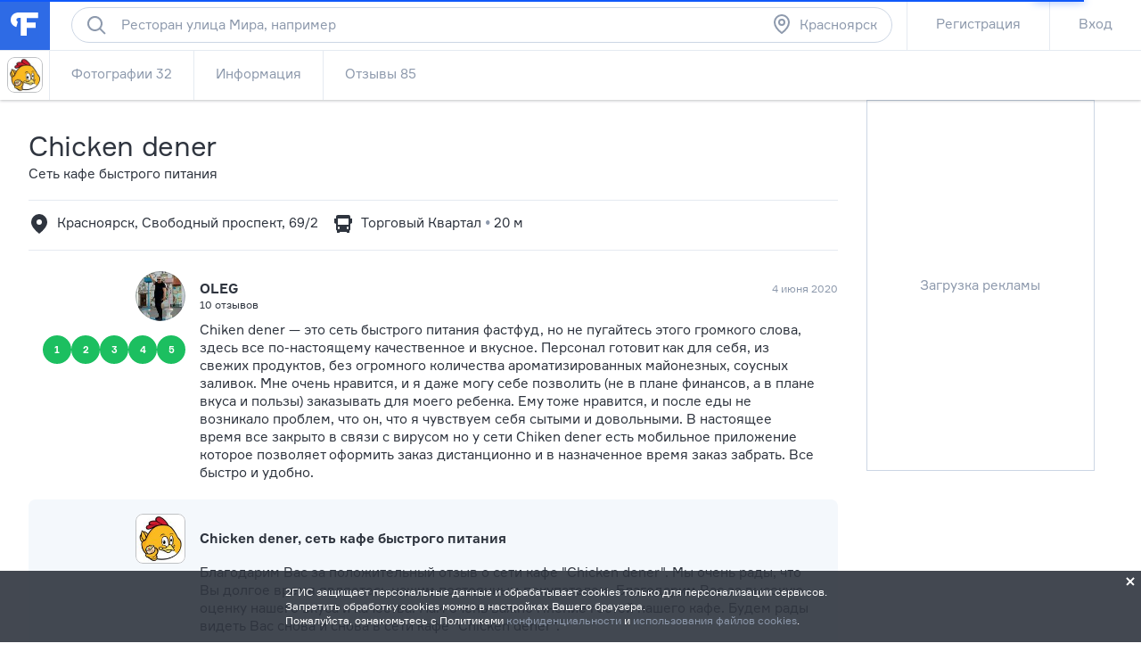

--- FILE ---
content_type: text/html; charset=utf-8
request_url: https://krasnoyarsk.flamp.ru/firm/chicken_dener_set_kafe_bystrogo_pitaniya-70000001020074440/otzyv-6193624
body_size: 31123
content:
<!DOCTYPE html>
<html prefix="og: http://ogp.me/ns#" lang="ru" class="l-root">
<head cat-store="Head"><meta charset="UTF-8">
<meta http-equiv="X-UA-Compatible" content="edge">
<meta name="apple-itunes-app" content="app-id=572243831, affiliate-data=ct=smartbanner&pt=528179">
	<meta name="description" content="Chicken dener, сеть кафе быстрого питания в Красноярске на Свободный проспект, 69/2 — поделился своим мнением пользователь OLEG 04.06.2020. ✎ Читайте отзыв посетителя и официальный ответ компании.">
<meta name="viewport" content="width=device-width, initial-scale=1">
<meta name="referrer" content="origin-when-crossorigin">
<meta http-equiv="refresh" content="172800;url=//krasnoyarsk.flamp.ru/firm/chicken_dener_set_kafe_bystrogo_pitaniya-70000001020074440/otzyv-6193624">
<meta name="theme-color" content="#e5eaf1">
<title>Chicken dener, сеть кафе быстрого питания в Красноярске — отзыв и оценка — OLEG</title>
<link rel="shortcut icon" href="//flamp.ru/static/favicon.png">
<link rel="icon" sizes="192x192" href="//flamp.ru/static/favicon_192.png">
<link rel="apple-touch-icon-precomposed" sizes="72x72" href="//flamp.ru/static/apple-touch-icon-72x72-precomposed.png">
<link rel="apple-touch-icon-precomposed" sizes="144x144" href="//flamp.ru/static/apple-touch-icon-144x144-precomposed.png">
<link rel="stylesheet" href="//flamp.ru/static/styles.css?v=2">
	<link rel="canonical" href="https://krasnoyarsk.flamp.ru/firm/chicken_dener_set_kafe_bystrogo_pitaniya-70000001020074440/otzyv-6193624">
<link rel="search" type="application/opensearchdescription+xml" href="/static/opensearch.xml" title="Flamp">


<script src="https://content.adriver.ru/adriver.core.2.js"></script>

<meta name="twitter:card" content="summary">
<meta name="twitter:title" content="Chicken dener, сеть кафе быстрого питания в Красноярске — отзыв и оценка — OLEG">
	<meta name="twitter:description" content="Chicken dener, сеть кафе быстрого питания в Красноярске на Свободный проспект, 69/2 — поделился своим мнением пользователь OLEG 04.06.2020. ✎ Читайте отзыв посетителя и официальный ответ компании.">
<meta name="twitter:url" content="//krasnoyarsk.flamp.ru/firm/chicken_dener_set_kafe_bystrogo_pitaniya-70000001020074440/otzyv-6193624">
<meta name="twitter:app:id:iphone" content="572243831">
<meta name="twitter:app:name:iphone" content="Flamp">
<meta name="twitter:app:id:googleplay" content="com.flamp.mobile">
<meta name="twitter:app:name:googleplay" content="Flamp">

<meta property="og:title" content="Chicken dener, сеть кафе быстрого питания в Красноярске — отзыв и оценка — OLEG">
	<meta property="og:description" content="Chicken dener, сеть кафе быстрого питания в Красноярске на Свободный проспект, 69/2 — поделился своим мнением пользователь OLEG 04.06.2020. ✎ Читайте отзыв посетителя и официальный ответ компании.">
<meta property="og:type" content="website">
<meta property="og:url" content="//krasnoyarsk.flamp.ru/firm/chicken_dener_set_kafe_bystrogo_pitaniya-70000001020074440/otzyv-6193624">
</head>
<body id="page-top" class="l-root">
	<cat-brand-page-loader cat-store="Head"><div class="page-loader is-loading">
	<div class="page-loader__line"></div>
</div></cat-brand-page-loader>
	<cat-brand-svg-defs><div style="display: none;">
	<svg xmlns="http://www.w3.org/2000/svg" xmlns:xlink="http://www.w3.org/1999/xlink">
		<defs>
			<path id="bacpic-path"
				  d="m 53.731343,100 -7.462686,0 C 7.4626866,100 0,91.06194 0,53.861194 L 0,46.268657 C 0,8.93806 7.4626866,0 46.268657,0 l 7.462686,0 C 92.537313,0 100,8.93806 100,46.138806 l 0,7.592537 C 100,91.06194 92.537313,100 53.731343,100 z"
				  vector-effect="non-scaling-stroke"></path>
		</defs>
	</svg>
</div></cat-brand-svg-defs>
	<cat-brand-icons>	<div style="display: none;">
		<svg xmlns="http://www.w3.org/2000/svg"><defs><style>.fil12{fill:#1a2b63}.fil8{fill:#1e99d6}.fil2{fill:#293d7c}.fil1{fill:#445ea0}.fil7{fill:#52bbef}.fil0{fill:#91e0e8}.fil13{fill:#aec1ed}.fil5{fill:#b7092b}.fil6{fill:#d9eafc}.fil3{fill:#eef6ff}.fil15{fill:#ef9614}.fil4{fill:#fe3745}.fil14{fill:#ffaf10}.fil11{fill:#ffc987}.fil16{fill:#ffd00d}.fil10{fill:#ffe2b8}.fil9{fill:#fff}</style></defs><symbol id="icon-custom-friendship" viewBox="0 0 176 96"><path d="M81.2 47.1c-.3-.1-.7-.1-1.1-.1h-.3c-2-7-6.2-13.1-11.9-17.4l4.9-4.9-1.4-1.4-5.1 5.1c-.4-.3-.9-.6-1.3-.8-.6-.4-1.3-.7-2-1.1l1.8-1.8-1.4-1.4-2.4 2.4c-1.6-.7-3.3-1.3-5-1.7l-.7-.7-.4.4c-4.9-1-10-1-15 .3-11.5 3-20.4 11.7-23.6 23-2.1-.1-4.1.6-5.8 1.8-1.9 1.5-3.1 3.6-3.5 6s.3 4.7 1.8 6.7c1.5 1.9 3.6 3.1 6 3.5.5.1 1 .1 1.5.1C20.3 79.4 33.6 89 48 89c2.7 0 5.4-.3 8.2-1 11.4-3 20.3-11.7 23.5-23 2.1.1 4.1-.6 5.8-1.8 1.9-1.5 3.1-3.6 3.5-6 .6-4.9-2.8-9.5-7.8-10.1zM40.3 26c1.7-.4 3.4-.7 5.2-.9l-6.2 6.2 1.4 1.4 7.7-7.7c1.6 0 3.2.2 4.7.4l-5.9 5.9 1.4 1.4 6.8-6.8c1.3.3 2.6.8 3.9 1.3l-4.1 4.1 1.4 1.4 4.7-4.7c.8.4 1.6.8 2.4 1.3l.9.6-1.4 1.4 1.4 1.4 1.7-1.7c5.5 4 9.5 9.8 11.4 16.4l-8.9 3.2c-.6-4.3-4.3-7.6-8.8-7.6-3.7 0-6.9 2.3-8.3 5.5-1-.9-2.3-1.5-3.7-1.5-1.4 0-2.7.6-3.7 1.5-1.4-3.2-4.6-5.5-8.3-5.5-4.5 0-8.2 3.3-8.9 7.6l-8.9-3.2C21.3 36.9 29.6 28.7 40.3 26zM67 52c0 3.9-3.1 7-7 7s-7-3.1-7-7 3.1-7 7-7 7 3.1 7 7zm-24 0c0 3.9-3.1 7-7 7s-7-3.1-7-7 3.1-7 7-7 7 3.1 7 7zm44 4.9c-.2 1.9-1.2 3.5-2.7 4.6-1.5 1.1-3.3 1.6-5.2 1.4l-.9-.1-.2.9c-2.8 11-11.4 19.5-22.3 22.3-16.6 4.3-33.5-5.8-37.7-22.3l-.2-.9-.9.1c-.6.1-1.2.1-1.8 0-1.9-.2-3.5-1.2-4.6-2.7-1.1-1.5-1.6-3.3-1.4-5.2.2-1.9 1.2-3.5 2.7-4.6 1.5-1.1 3.3-1.6 5.1-1.4L27 52.7c.4 4.6 4.2 8.3 9 8.3 5 0 9-4 9-9 0-.4 0-.7-.1-1 .6-1.2 1.7-2 3.1-2 1.3 0 2.5.8 3.1 2l-.1 1c0 5 4 9 9 9 4.7 0 8.6-3.7 9-8.3L79.3 49l.8-.1c.3 0 .7 0 1 .1 3.7.6 6.4 4.1 5.9 7.9zM48 71c-3.9 0-7-3.1-7-7h-2c0 5 4 9 9 9s9-4 9-9h-2c0 3.9-3.1 7-7 7zm119.2-36.5c-1.5-1.9-3.6-3.1-6-3.5-.4-.1-.8-.1-1.2-.1h-.2C154.9 13.9 137.3 3.7 120 8h-1v.3c-1.2.3-2.3.7-3.4 1.2-4.5-3.2-10.6-3.2-15.1 0-2.8 2-4.7 5-5.3 8.5-.6 3.4.2 6.9 2.3 9.7-.5 1.1-.9 2.2-1.2 3.4H96c-4.5 0-8.4 3.3-9 7.8-.7 4.9 2.8 9.5 7.7 10.1.5.1 1 .1 1.5.1 4.1 14.4 17.3 24 31.8 24 2.7 0 5.4-.3 8.2-1 11.4-2.9 20.4-11.7 23.6-23 2.1.1 4.1-.6 5.8-1.8 1.9-1.5 3.1-3.6 3.5-6 .2-2.5-.4-4.9-1.9-6.8zm-9.6-3.5H156c-18.4 0-33.5-9.4-34.9-21.2 15.9-3.6 31.8 5.7 36.5 21.2zM97.2 18.2c.5-2.9 2.1-5.4 4.4-7.1 3.5-2.5 8.1-2.7 11.8-.6-6.5 3.2-11.8 8.5-15 15-1.2-2.3-1.7-4.8-1.2-7.3zm21.7-7.8c-1.1 10.8-9.7 19.4-20.5 20.5 3-9.8 10.7-17.5 20.5-20.5zM167 40.9c-.2 1.9-1.2 3.5-2.7 4.6-1.5 1.1-3.3 1.6-5.2 1.4l-.9-.1-.2.9c-2.8 11-11.4 19.5-22.3 22.3-16.6 4.2-33.5-5.8-37.7-22.3l-.2-.9-.9.1c-.6.1-1.2.1-1.8 0-3.8-.5-6.5-4-6-7.9.5-3.8 4-6.5 7.9-6l.9.1.1-.3c10.8-.8 19.7-8.4 22.4-18.6C124.3 25 138.8 33 156 33c.7 0 1.5 0 2.2-.1l.1.2.9-.1.9-.1c.3 0 .7 0 1 .1 1.9.2 3.5 1.2 4.6 2.7 1.1 1.5 1.5 3.4 1.3 5.2zM116 37c1.7 0 3 1.3 3 3h2c0-2.8-2.2-5-5-5s-5 2.2-5 5h2c0-1.7 1.3-3 3-3zm24-2c-2.8 0-5 2.2-5 5h2c0-1.7 1.3-3 3-3s3 1.3 3 3h2c0-2.8-2.2-5-5-5zm-29 13c0 9.4 7.6 17 17 17s17-7.6 17-17v-1h-34v1zm32 1c-.5 7.8-7 14-15 14s-14.5-6.2-15-14h30z"/></symbol><symbol id="icon-custom-pin-big" viewBox="0 0 80 80"><path d="M41.834 47.006L55.32 30.148l-5.468-5.468-16.858 13.486 8.84 8.84zm2.846 2.846l2.734 2.734-2.828 2.828L36 46.828 24.827 58.001h-2.824v-2.833L33.172 44l-8.586-8.586 2.828-2.828 2.734 2.734 16.858-13.486-2.42-2.42 2.828-2.828 16 16-2.828 2.828-2.42-2.42L44.68 49.852zM4 40c0 19.883 16.117 36 36 36s36-16.117 36-36S59.883 4 40 4 4 20.117 4 40zm-4 0C0 17.908 17.908 0 40 0s40 17.908 40 40-17.908 40-40 40S0 62.092 0 40z"/></symbol><symbol id="icon-custom-pin-small" viewBox="0 0 24 24"><path fill-rule="evenodd" d="M16.37 10.785l-2.739 3.432 1.283 1.283-1.414 1.414-2.5-2.5-3.586 3.584H6v-1.414L9.585 13l-2.5-2.499L8.5 9.086l1.286 1.285 3.428-2.743-.921-.92 1.414-1.415 5 5-1.414 1.414-.923-.922zM12 1C5.935 1 1 5.935 1 12s4.935 11 11 11 11-4.935 11-11S18.065 1 12 1z"/></symbol><symbol id="icon-custom-ribbon-big" viewBox="0 0 40 56"><path fill="#2E6BE6" d="M0 0h40v56l-20-8-20 8z"/><path d="M18 32.414l-3.707-3.707 1.414-1.414L18 29.586l6.293-6.293 1.414 1.414z" fill="#fff"/></symbol><symbol id="icon-custom-ribbon-small" viewBox="0 0 24 24"><path fill="#2e6be6" fill-rule="evenodd" d="M8 7h8v11l-4-3-4 3V7zm-7 5c0 6.065 4.935 11 11 11s11-4.935 11-11S18.065 1 12 1 1 5.935 1 12z"/></symbol><symbol id="icon-custom-spring" viewBox="0 0 110000 110000"><g id="&#x421;&#x43B;&#x43E;&#x439;_x0020_1"><path class="fil0" d="M105274 56396c0-29071-23567-52638-52638-52638S-2 27325-2 56396c0 29072 23567 52639 52638 52639s52638-23567 52638-52639z"/><path class="fil1" d="M12245 34337H4833C1731 41047-1 48519-1 56396c0 935 25 1866 73 2789h12173V34338z"/><path class="fil2" d="M89242 72779h-4618v17375h4618c1182 0 2148-967 2148-2148V74927c0-1182-966-2148-2148-2148z"/><path class="fil3" d="M60523 71972v18991l17776 10605V61365z"/><path class="fil4" d="M84839 104967c0 591-483 1074-1075 1074h-4606c-591 0-1074-483-1074-1074V57967c0-592 483-1075 1074-1075h4606c592 0 1075 483 1075 1075v47000z"/><path class="fil5" d="M81774 104967V57967c0-592 483-1075 1075-1075h-3691c-591 0-1074 483-1074 1075v47000c0 591 483 1074 1074 1074h3691c-592 0-1075-483-1075-1074z"/><path class="fil3" d="M41017 73509h-4980c-592 0-1075 484-1075 1075v13765c0 591 483 1075 1075 1075h4980V73510z"/><path class="fil6" d="M38080 88349V74584c0-591 483-1075 1074-1075h-3117c-592 0-1075 484-1075 1075v13765c0 592 483 1075 1075 1075h3117c-591 0-1074-483-1074-1075z"/><path class="fil4" d="M60738 91065c0 591-483 1075-1074 1075H41876c-591 0-1075-484-1075-1075V71867c0-592 484-1075 1075-1075h17788c591 0 1074 483 1074 1075v19198z"/><path class="fil5" d="M45066 91065V71867c0-592 483-1075 1074-1075h-4263c-591 0-1075 483-1075 1075v19198c0 591 484 1075 1075 1075h4264c-592 0-1075-484-1075-1075z"/><path class="fil7" d="M104099 18291c0-591-484-1075-1075-1075H73707c-591 0-1074 484-1074 1075v20401c0 591 483 1074 1074 1074h8850c591 0 1363 387 1717 861l3448 4612c353 474 933 474 1286 0l3448-4612c354-474 1127-861 1719-861h8849c591 0 1074-483 1074-1074V18291h1z"/><path class="fil8" d="M76897 38692V18291c0-591 484-1075 1075-1075h-4264c-591 0-1074 484-1074 1075v20401c0 591 483 1074 1074 1074h4264c-591 0-1075-483-1075-1074z"/><path class="fil9" d="M97571 25187H79162c-891 0-1612-722-1612-1611 0-891 722-1612 1612-1612h18409c891 0 1611 722 1611 1612 0 889-722 1611-1611 1611zM97571 30184H79162c-891 0-1612-722-1612-1612 0-889 722-1611 1612-1611h18409c891 0 1611 722 1611 1611 0 891-722 1612-1611 1612zM88403 35178h-9241c-891 0-1612-722-1612-1611 0-891 722-1612 1612-1612h9241c891 0 1611 722 1611 1612 0 889-722 1611-1611 1611z"/><path class="fil4" d="M69528 12116c0-6599-5349-11947-11947-11947-6599 0-11947 5348-11947 11947 0 6598 5348 11947 11947 11947 6598 0 11947-5349 11947-11947z"/><path class="fil5" d="M49895 12115c0-5870 4235-10748 9816-11753-692-125-1404-194-2132-194-6598 0-11947 5349-11947 11947s5349 11947 11947 11947c728 0 1440-69 2132-194-5581-1005-9816-5883-9816-11753z"/><path class="fil9" d="M57558 18691c-194 0-377-76-514-215l-5643-5691c-682-686-1056-1599-1056-2572 0-972 374-1885 1056-2571 680-687 1587-1065 2550-1065 964 0 1870 378 2551 1065l1076 1085 1077-1085c682-687 1587-1065 2551-1065s1870 378 2551 1065c680 686 1056 1600 1056 2571 0 972-376 1885-1057 2572l-5687 5693c-137 137-319 213-511 213z"/><path class="fil4" d="M16579 79155c-164 0-318-65-435-182l-4763-4802c-574-580-891-1351-891-2172 0-820 317-1591 891-2171 575-580 1339-899 2153-899s1578 319 2153 899l908 917 909-917c574-580 1339-899 2153-899s1578 319 2153 899 892 1351 892 2171c0 821-317 1591-893 2172l-4800 4805c-115 116-269 180-431 180z"/><path class="fil5" d="M13782 73168c-574-580-891-1351-891-2172 0-770 282-1494 791-2060-50-2-98-7-149-7-813 0-1578 319-2153 899-574 579-891 1350-891 2171s317 1592 891 2171l4765 4804c116 117 269 182 433 182 163 0 317-64 431-180l1271-1272-4499-4535z"/><path class="fil10" d="M39997 60636v-2965c0-1659 1349-3008 3008-3008h694c119 0 215-96 215-215s-96-215-215-215c-1658 0-3007-1349-3007-3008v-2965c0-1659 1349-3008 3007-3008 119 0 215-96 215-215s-96-215-215-215c-1658 0-3007-1349-3007-3008v-2966c0-1658 1349-3007 3007-3007 119 0 215-97 215-215 0-119-96-215-215-215h-1328c-1658 0-3007-1350-3007-3008v-2966c0-1474 1065-2700 2466-2956V14934c0-1772-1450-3222-3223-3222h-5013c-1772 0-3418 1437-3658 3193l-2019 14816c-239 1749-1502 3182-2813 3193v27931h14902c-5-69-11-137-11-208z"/><path class="fil11" d="M38608 11712h-5013c-1772 0-3418 1437-3658 3193l-2019 14816c-239 1749-1502 3182-2812 3193v4264h4247c1316 0 2588-1436 2828-3193l2020-14816c239-1756 1885-3193 3658-3193l3972-1v-1041c0-1772-1450-3222-3223-3222z"/><path class="fil10" d="M43006 63860c-1773 0-3223-1450-3223-3223v-2965c0-1773 1450-3223 3223-3223h17478c1772 0 3222 1450 3222 3223v2965c0 1773-1450 3223-3222 3223H43006z"/><path class="fil2" d="M13105 64341c-591 0-1075-483-1075-1075V30255c0-591 484-1074 1075-1074h11143c591 0 1074 483 1074 1074v33011c0 591-483 1075-1074 1075H13105z"/><path class="fil12" d="M16294 63267V30256c0-591 483-1074 1074-1074h-4263c-591 0-1075 483-1075 1074v33011c0 591 484 1075 1075 1075h4263c-591 0-1074-483-1074-1075z"/><path class="fil13" d="M21552 34443c0-1587-1289-2876-2876-2876-1589 0-2876 1289-2876 2876 0 1589 1287 2876 2876 2876 1587 0 2876-1287 2876-2876z"/><path class="fil10" d="M42374 35626c-1773 0-3223-1450-3223-3223v-2966c0-1773 1450-3222 3223-3222h18110c1772 0 3222 1449 3222 3222v2966c0 1773-1450 3223-3222 3223H42374zM43700 45037c-1772 0-3222-1450-3222-3222v-2966c0-1773 1450-3223 3222-3223h17568c1772 0 3222 1450 3222 3222v2967c0 1772-1450 3222-3222 3222H43700zM43700 54448c-1772 0-3222-1450-3222-3222v-2966c0-1773 1450-3223 3222-3223h17568c1772 0 3222 1450 3222 3223v2966c0 1772-1450 3222-3222 3222H43700z"/><path class="fil11" d="M46322 60542c-1772 0-3222-1450-3222-3222v-2871h-94c-1773 0-3223 1450-3223 3223v2966c0 1772 1450 3222 3223 3222h17478c1772 0 3222-1450 3222-3222v-96H46322zM45690 32308c-1772 0-3222-1450-3222-3222v-2871h-94c-1773 0-3223 1450-3223 3222v2967c0 1772 1450 3222 3223 3222h18110c1772 0 3222-1450 3222-3222v-96H45690zM47018 41719c-1772 0-3222-1450-3222-3222v-2871h-94c-1773 0-3223 1450-3223 3222v2967c0 1772 1450 3222 3223 3222h17567c1773 0 3222-1450 3222-3222v-96H47019zM47018 51131c-1772 0-3222-1450-3222-3222v-2871h-94c-1773 0-3223 1450-3223 3223v2966c0 1772 1450 3222 3223 3222h17567c1773 0 3222-1450 3222-3222v-96H47019z"/><path class="fil14" d="M26207 83714H6987c-234 0-426 193-426 429v12332c0 236 191 430 426 430h19220c235 0 428-194 428-430V84143c0-236-193-429-428-429z"/><path class="fil15" d="M10823 96475v-9392l-4160-3215c20-24 41-44 65-63-102 79-168 201-168 338v12332c0 236 193 430 428 430h4263c-235 0-428-194-428-430z"/><path class="fil16" d="M26207 83714H6987c-130 0-246 60-324 154l9595 7416c187 144 491 144 677 0l9595-7416c-78-93-194-154-324-154z"/><path class="fil14" d="M109575 49876H90355c-235 0-428 193-428 429v12333c0 236 193 429 428 429h19220c235 0 426-193 426-429V50305c0-235-193-429-426-429z"/><path class="fil15" d="M94191 62638v-9393l-4160-3215c19-22 40-44 64-61-100 78-168 200-168 337v12333c0 236 193 429 428 429h4264c-235 0-428-193-428-429z"/><path class="fil16" d="M109575 49876H90355c-130 0-246 60-324 154l9595 7416c185 144 490 144 677 0l9595-7416c-78-93-194-154-324-154z"/></g></symbol><symbol id="icon-custom-summer" viewBox="0 0 110 110"><style>.st0{fill:#50d6ff}.st1{fill:#fff}.st2{fill:#4addff}.st3{fill:#58cbf9}.st4{fill:#48c2ff}.st5{fill:#caedff}.st6{fill:#4db224}.st7{fill:#fbf8e7}.st8{fill:#fdc42a}.st9{fill:#e74c3c}.st10{opacity:.2;fill:#3b3c3d;enable-background:new}.st11{fill:#002f51}.st12{fill:#e9e9e9}.st13{fill:#f93116}.st14{fill:#c9d4d7}.st15{fill:#5acc00}.st16{fill:#703300}.st17{fill:#3ea800}.st18{fill:#41b212}.st19{fill:#ffdb29}.st20{fill:#2e6be6}</style><path class="st0" d="M83.79 11.861C66.032.461 43.26.774 25.92 12.593 8.477 24.413-.192 45.54 3.777 66.144l51.705-10.04 51.914 8.68c3.343-20.708-5.954-41.522-23.606-52.923zM99.98 43.03c1.045 1.987 3.03 1.046 3.97 3.033-.94-2.092-2.925-1.046-3.97-3.033z"/><path class="st1" d="M100.92 29.956c-.104.418-.209.836-.209 1.255a6.232 6.232 0 0 0-1.567.941c-2.193 1.569-3.864 4.288-4.805 7.321-1.149-1.882-4.596-1.255-6.058-.313-1.358 1.046-1.985 2.72-1.88 4.393-.522-.21-1.254-.419-1.88-.419-2.09 0-3.865 1.36-3.865 3.033v.419H17.252c1.149-5.23-1.15-11.61-5.119-14.539-.94-.627-1.88-1.045-2.82-1.255-4.074 7.426-6.267 15.794-6.476 24.266h105.082c-.21-8.89-2.507-17.467-6.999-25.102zm-.94 13.074c1.045 1.987 3.03 1.046 3.97 3.033-.94-2.092-2.925-1.046-3.97-3.033z"/><path class="st2" d="M104.367 37.068c-4.7.418-8.252 3.242-8.774 6.694-.522.104-.94.314-1.462.523-1.985.836-3.552 2.3-4.388 3.974-1.044-.941-2.924-1.15-4.596-.418-1.253.523-2.193 1.464-2.61 2.51H19.131c-.105-2.406-2.09-4.811-5.014-6.066-1.358-.523-2.716-.837-3.97-.732-.104-3.034-1.357-5.962-3.133-7.74-2.716 6.484-4.178 13.492-4.178 20.5v.418h104.142c.417 0 .73 0 1.044-.104v-.314a52.094 52.094 0 0 0-3.656-19.245z"/><path class="st3" d="M2.732 55.58v.733c0 3.974.523 7.949 1.358 11.819l49.72 28.972 52.75-28.972c.94-3.87 1.359-7.845 1.359-11.82v-.731H2.732z"/><path class="st4" d="M107.919 55.685H2.732v1.883h0c.314 11.819 4.7 23.22 12.222 32.319h29.56c.732 5.962 5.954 10.564 12.117 10.354l28.516-.732c14.31-9.831 22.772-26.043 22.772-43.405v-.419zm-21.727 11.61c.104 1.15 1.045 2.092 2.194 2.092h1.044l.105 5.857-33.217.941c-.94 0-1.88.21-2.716.419H21.43v-5.858c2.716-.836 4.7-3.451 4.7-6.484 0-3.347-2.402-6.067-5.536-6.694h56.301a3.918 3.918 0 0 0-.522 1.883c.105 1.987 1.672 3.556 3.656 3.556l11.595-.105.104 2.092h-3.551c-1.15.105-2.09 1.046-1.985 2.3z"/><path class="st5" d="M91.101 60.601l-25.904.314c-1.254 0-2.194 1.046-2.194 2.3 0 1.256 1.045 2.197 2.298 2.197l25.905-.313c1.253 0 2.193-1.046 2.193-2.302 0-1.15-1.044-2.196-2.298-2.196zm5.641 8.681l-22.98.314c-1.254 0-2.298.732-2.716 1.778l-12.639.21c-1.671 0-3.03 1.359-3.03 3.137v.21l-15.459.208c.21-.418.314-.941.314-1.36a3.033 3.033 0 0 0-3.03-3.033H14.328a3.033 3.033 0 0 0 0 6.067h17.862c-.21.418-.418.941-.418 1.569a3.033 3.033 0 0 0 3.03 3.033l20.681-.314c1.672 0 3.03-1.36 3.03-3.138v-.209l22.77-.314c1.254 0 2.299-.732 2.716-1.778l12.744-.313c1.671 0 3.03-1.36 3.03-3.138 0-1.674-1.359-3.033-3.03-2.929z"/><path class="st6" d="M43.052 85.808c-2.507 0-5.118.104-7.625.314-10.237 1.464-4.178.418-10.237 1.464a80.09 80.09 0 0 0-9.923 2.72 53.003 53.003 0 0 0 40.11 18.721c11.177 0 22.04-3.556 31.024-10.25-9.088-7.844-25.07-12.97-43.349-12.97z"/><path class="st7" d="M41.485 92.397l-.209-18.408h16.818l-.21 18.199-16.399.209z"/><path class="st8" d="M54.647 90.41V74.093c0-.209-.21-.418-.523-.418-.313 0-.522.21-.522.418v16.108c-.522-.105-1.045-.105-1.671-.21V74.093c0-.209-.314-.418-.627-.418s-.627.21-.627.418v15.898h-1.671V74.093c0-.209-.313-.418-.627-.418s-.626.21-.626.418v16.003c-.627 0-1.358.105-1.88.21V74.092c0-.209-.314-.418-.627-.418-.314 0-.627.21-.627.418V90.41c-1.462.314-2.403.732-2.403 1.15 0 .837 3.239 1.57 7.312 1.57s7.312-.733 7.312-1.57c.105-.418-.731-.836-2.193-1.15z"/><path class="st9" d="M59.87 86.33c-.523-.208-.94-.208-.94-.104l-.314.837V73.57c0-.209-.418-.418-.94-.418s-.94.21-.94.418v17.886H42.634V73.57c0-.209-.418-.418-.94-.418s-.94.21-.94.418v19.35c0 .105 0 .21.209.21l.209.208h2.402c.21 1.674.732 5.44.836 7.322 0 .314.313.627.627.627.418 0 .626-.313.626-.627.105-2.092.418-5.648.523-7.322h6.894c.209 1.674.73 5.44.835 7.322 0 .314.314.627.627.627.418 0 .627-.313.627-.627.104-2.092.418-5.648.522-7.322h2.298a.225.225 0 0 0 .21-.209c.104-.104.208-.209.208-.314l2.09-6.17c.208 0-.105-.21-.628-.314z"/><path class="st10" d="M76.478 59.869l.209-10.04-.836 9.935.627.105z"/><path class="st11" d="M76.06 45.017v1.046c0 .314-.21.523-.418.523-.209 0-.418-.21-.418-.523v-1.046c0-.314.21-.523.418-.523.313.104.418.314.418.523z"/><path class="st12" d="M80.656 52.025c-.105-3.347-2.298-5.962-5.536-6.59l.418 15.27c3.133-1.777 5.222-5.334 5.118-8.68z"/><path class="st13" d="M71.986 54.744c-.209 2.615 1.254 5.439 3.76 7.112l.836-12.028c-2.611.314-4.387 2.301-4.596 4.916z"/><path class="st14" d="M67.181 59.869l3.343 5.439h12.325l2.507-5.44H67.181z"/><path class="st1" d="M73.97 60.915l-2.506 3.242h10.759l1.462-3.242h-9.714z"/><path class="st11" d="M70.106 61.438h1.567c.104 0 .209.104.209.209s-.105.21-.21.21h-1.566a.225.225 0 0 1-.209-.21c0-.105.104-.21.209-.21zM67.077 59.346h18.175c.209 0 .313.105.313.21 0 .104-.104.208-.313.208H67.077c-.21 0-.314-.104-.314-.209.105 0 .21-.209.314-.209z"/><g><path class="st11" d="M96.22 35.499v1.046c0 .314-.21.523-.418.523-.21 0-.418-.21-.418-.523v-1.046c0-.314.209-.523.418-.523s.418.21.418.523z"/><path class="st12" d="M100.711 42.507c-.104-3.347-2.298-5.962-5.536-6.59l.418 15.27c3.134-1.882 5.223-5.333 5.118-8.68z"/><path class="st15" d="M92.041 45.226c-.208 2.615 1.254 5.439 3.76 7.112l.941-12.132c-2.611.418-4.492 2.3-4.7 5.02z"/><path class="st14" d="M87.341 50.246l3.343 5.44h12.325l2.507-5.44H87.341z"/><path class="st1" d="M94.026 51.292l-2.507 3.243h10.76l1.461-3.243h-9.714z"/><path class="st11" d="M90.161 51.815h1.567c.105 0 .209.105.209.21 0 .104-.104.209-.209.209h-1.567a.225.225 0 0 1-.209-.21c0-.104.105-.209.21-.209zM87.237 49.828h18.175c.209 0 .313.105.313.21 0 .104-.104.208-.313.208H87.237c-.21 0-.314-.104-.314-.209 0-.104.105-.209.314-.209z"/><path class="st1" d="M60.078 14.999l5.119 3.138c-1.776.941-3.03 2.405-3.447 3.87l4.909-3.034 2.089 1.256c-.209-.628-.522-1.36-1.045-1.883l2.612-1.674c-1.254.105-2.403.314-3.552.733-1.67-1.36-4.073-2.197-6.685-2.406zm8.566 5.334L77.209 15c-4.178.21-7.73 2.406-8.565 5.334zm-6.894 1.674c-.836-2.824-4.388-5.02-8.566-5.335l8.566 5.335z"/></g><path class="st16" d="M45.663 46.586c-5.327 5.334-9.923 13.283-12.43 22.069-1.775 6.066-2.402 11.819-1.984 16.839-5.745-2.615-10.237-11.191-11.177-21.546-.836-8.681.731-17.362 4.178-23.22-1.044-2.405-3.76-1.045-3.76-1.045-3.03 7.007-4.387 16.211-3.447 25.52.94 9.413 4.074 17.362 8.252 22.278 1.358 1.464.94 1.255 6.267.942 1.776-.105 3.134-1.151 7.73-1.465-2.194-.627-1.15-.732-3.656-.523-1.15-4.811-.94-11.086.94-17.571 2.507-8.786 7.52-16.317 13.057-20.396M31.353 86.54zM31.353 86.54zM85.356 83.611c0-.104 0-.104 0 0zM91.52 39.683z"/><path class="st17" d="M24.564 41.042c.73.942 1.88 1.36 2.924 1.046.94-.314 1.567-1.36 1.567-2.405l7.939 8.158c.418-1.36.626-2.824.522-4.288-.104-2.929-1.253-5.648-3.134-7.636l-.73-.732 8.773.105c-2.193-3.975-6.267-6.59-10.236-6.59-1.985 0-3.76.523-5.223 1.674-.836-1.987-2.402-3.556-4.492-4.707-1.775-.941-3.655-1.36-5.745-1.464-3.029-.105-6.058.628-8.565 2.092l9.923 4.916c-4.178 1.255-7.52 4.81-8.67 8.995l8.148-2.092c0 .104.105.314.105.418.417 1.255 1.67 2.092 2.924 1.987-.73 1.465 2.298.314 3.97.523zm-.523-.104h-3.029 3.03z"/><path class="st18" d="M68.226 52.025c-.523-4.498-3.343-8.368-7.103-9.937-2.298-.941-4.7-.941-6.685.105.626-2.51 0-5.02-1.672-7.217-2.089-2.615-5.64-4.184-9.4-4.08-.732 0-1.463.106-2.194.21l5.85 7.112c-3.97-.209-8.044 1.883-10.446 5.44l6.476.627v.104c0 1.36-.627 8.054 5.64 5.02h.105c0 .105 0 .105.105.21.104.104.208.314.313.418-.105-.209-.209-.314-.313-.418.313 1.046 1.149 1.778 2.193 1.883 1.045 0 1.985-.628 2.298-1.674l4.387 10.564c2.716-3.452 3.552-8.054 2.194-11.714l8.252 3.347z"/><path class="st19" d="M102.9 18.6c0 5.5-4.5 10-10 10s-10-4.5-10-10 4.5-10 10-10 10 4.5 10 10"/><path class="st20" d="M95 74.7c-1.5 0-2.7-1.2-2.7-2.7 0-1.5 1.2-2.7 2.7-2.7 1.5 0 2.7 1.2 2.7 2.7 0 1.5-1.2 2.7-2.7 2.7M95 64c-4.4 0-8 3.6-8 8 0 2 .7 3.6 2.1 5.7 1.9 2.8 4.7 5 5.9 5.9 1.2-.9 4-3 5.9-5.9 1.4-2.1 2.1-3.7 2.1-5.7 0-4.4-3.6-8-8-8M21 15.6c-1.3 0-2.3-1-2.3-2.3s1-2.3 2.3-2.3c1.3 0 2.3 1 2.3 2.3s-1 2.3-2.3 2.3m0-9.4c-3.9 0-7 3.1-7 7 0 1.7.6 3.2 1.8 5 1.7 2.5 4.1 4.4 5.2 5.1 1.1-.8 3.5-2.6 5.2-5.1 1.2-1.8 1.8-3.3 1.8-5 0-3.9-3.1-7-7-7M17 89.1c-2.2 0-4-1.8-4-4s1.8-4 4-4 4 1.8 4 4-1.8 4-4 4m0-16c-6.6 0-12 5.3-12 12 0 2.9 1 5.4 3.1 8.5 2.9 4.3 7 7.5 8.9 8.8 1.8-1.3 6-4.5 8.9-8.8C28 90.5 29 88 29 85.1c0-6.7-5.4-12-12-12"/></symbol><symbol id="icon-new-year" viewBox="0 0 110 110"><g fill="none" fill-rule="evenodd"><path fill="#CCD6E4" d="M59.981 0L55 3.773 50.02 0l-4.212 4.616-5.589-2.794-3.285 5.314-6.009-1.712-2.247 5.83-6.221-.576-1.14 6.143-6.221.572v6.247l-6.013 1.7 1.15 6.142-5.597 2.777 2.261 5.825L1.91 43.85l3.301 5.306L1 53.773l4.234 4.569-3.227 5.327 5.05 3.648L4.9 73.161l5.637 2.657-1.077 6.136 6.015 1.628v6.23l6.202.573 1.07 6.138 6.209-.512 2.136 5.854 6.014-1.621 3.177 5.359 5.602-2.724 4.146 4.651 4.968-3.757 4.982 3.773 4.212-4.616 5.588 2.795 3.285-5.316 6.008 1.712 2.249-5.829 6.22.577 1.14-6.144 6.222-.571v-6.248l6.013-1.7-1.15-6.142 5.597-2.777-2.261-5.825 4.987-3.765-3.301-5.307 4.21-4.617-4.21-4.617 3.3-5.307-4.987-3.765 2.263-5.823-5.597-2.777 1.148-6.142-6.011-1.7v-6.248l-6.22-.572-1.14-6.143-6.222.576-2.248-5.83-6.008 1.711-3.285-5.314-5.59 2.794z"/><path fill="#1DBF60" d="M23 85.773h64c-17.528 0-25.455-8.401-29.04-16H80.6c-14.024 0-20.357-8.401-23.225-16H74.2c-10.518 0-15.267-8.401-17.419-16H67.8c-12.8 0-12.8-28-12.8-28s0 28-12.8 28h11.019c-2.152 7.599-6.901 16-17.419 16h16.825c-2.868 7.599-9.201 16-23.225 16h22.64c-3.585 7.599-11.512 16-29.04 16" style="mix-blend-mode:multiply"/><path stroke="#303540" stroke-width="2" d="M55 85.773v22"/><path fill="#1DBF60" d="M15 93.773h80c-21.91 0-31.818-8.401-36.3-16H87c-17.53 0-25.446-8.401-29.03-16H79c-13.147 0-19.085-8.401-21.773-16H71c-16 0-16-28-16-28s0 28-16 28h13.773c-2.688 7.599-8.626 16-21.773 16h21.03c-3.584 7.599-11.5 16-29.03 16h28.3c-4.482 7.599-14.39 16-36.3 16" style="mix-blend-mode:multiply"/><path fill="#99C21D" d="M63 53.773a4 4 0 1 1-8 0 4 4 0 0 1 8 0"/><path fill="#FF4D5B" d="M55 69.773a4 4 0 1 1-8 0 4 4 0 0 1 8 0"/><path fill="#CCD6E4" d="M33 83.773a6 6 0 1 0-12 0 6 6 0 0 0 12 0"/><path fill="#FF8D29" d="M55 37.773a4 4 0 1 1-8 0 4 4 0 0 1 8 0"/><path fill="#2E6BE6" d="M27 89.773a6 6 0 0 1 0-12 6 6 0 0 1 0 12m0-24c-9.926 0-18 8-18 18 0 4.404 1.543 8.139 4.717 12.812 4.347 6.401 10.538 11.226 13.283 13.188 2.745-1.962 8.936-6.787 13.284-13.188C43.457 91.912 45 88.177 45 83.773c0-10-8.074-18-18-18m52-7a3 3 0 1 1 0-6 3 3 0 0 1 0 6m0-12c-4.963 0-9 4-9 9 0 2.202.771 4.069 2.358 6.406 2.174 3.2 5.27 5.613 6.642 6.594 1.372-.981 4.468-3.394 6.642-6.594C87.229 59.842 88 57.975 88 55.773c0-5-4.037-9-9-9m-48 4a3 3 0 1 1 0-6 3 3 0 0 1 0 6m0-12c-4.963 0-9 4-9 9 0 2.202.771 4.069 2.358 6.406 2.174 3.2 5.27 5.613 6.642 6.594 1.372-.981 4.468-3.394 6.642-6.594C39.229 51.842 40 49.975 40 47.773c0-5-4.037-9-9-9" style="mix-blend-mode:multiply"/><path fill="#FF4D5B" d="M63 13.773a8 8 0 1 1-16 0 8 8 0 0 1 16 0"/><path fill="#2E6BE6" d="M71 30.44a2 2 0 1 1 0-4 2 2 0 0 1 0 4m0-8a5.99 5.99 0 0 0-6 6c0 1.467.515 2.712 1.572 4.27 1.449 2.133 3.513 3.742 4.428 4.396.915-.654 2.979-2.263 4.428-4.396C76.485 31.152 77 29.907 77 28.44c0-3.334-2.691-6-6-6" style="mix-blend-mode:multiply"/><path fill="#FF8D29" d="M71 85.773a4 4 0 1 1-8 0 4 4 0 0 1 8 0"/></g></symbol><symbol id="icon-android" viewBox="0 0 16 16"><path d="M5.5 11.868c-.299-.173-.5-.5-.5-.877V6.5h6v4.491c0 .374-.203.7-.5.875v1.377a.752.752 0 0 1-.75.757.757.757 0 0 1-.75-.757V12H7v1.243a.752.752 0 0 1-.75.757.757.757 0 0 1-.75-.757v-1.375zM11 6a3 3 0 1 0-6 0h6zM3 7.742c0-.41.333-.742.75-.742.414 0 .75.336.75.742v2.015c0 .41-.333.742-.75.742A.749.749 0 0 1 3 9.757V7.742zm8.5 0c0-.41.333-.742.75-.742.414 0 .75.336.75.742v2.015c0 .41-.333.742-.75.742a.749.749 0 0 1-.75-.742V7.742z"/></symbol><symbol id="icon-ios" viewBox="0 0 16 16"><path d="M12.137 5.612c-.827.589-1.241 1.298-1.241 2.128 0 .993.511 1.755 1.534 2.286a6.162 6.162 0 0 1-1.192 2.089c-.52.593-.995.889-1.425.889-.202 0-.479-.067-.829-.202l-.168-.065c-.343-.135-.647-.202-.91-.202-.249 0-.522.053-.818.158l-.211.076-.266.109c-.21.084-.421.125-.634.125-.502 0-1.057-.416-1.664-1.249-.874-1.193-1.312-2.493-1.312-3.901 0-1 .273-1.806.818-2.417.546-.611 1.268-.917 2.168-.917.336 0 .65.062.943.185l.201.082.211.087c.188.08.34.12.455.12.148 0 .313-.035.493-.104l.276-.109.206-.076c.329-.12.692-.18 1.089-.18.943 0 1.702.362 2.276 1.086zM9.904 2l.016.295c0 .629-.228 1.181-.683 1.656-.455.475-.985.712-1.588.712l-.027-.306c0-.535.211-1.037.634-1.506.423-.469.912-.744 1.469-.824L9.904 2z"/></symbol><symbol id="icon-pencil" viewBox="0 0 16 16"><path d="M4 10l2 2H4v-2zM5.007 8.942l6.506-6.505 1.98 1.98-6.506 6.505z"/></symbol><symbol id="icon-arrow-lt-big" viewBox="0 0 48 48"><path d="M29.999 41.5c-.384 0-.768-.146-1.061-.439L11.877 24 28.938 6.939a1.5 1.5 0 1 1 2.121 2.121L16.12 24l14.94 14.939a1.5 1.5 0 0 1-1.061 2.561z" fill="#8e9aad!important"/><path d="M29.999 41a.997.997 0 0 1-.707-.293L12.584 24 29.292 7.293a.999.999 0 1 1 1.414 1.414L15.413 24l15.293 15.293A.999.999 0 0 1 29.999 41z"/></symbol><symbol id="icon-arrow-rt-big" viewBox="0 0 48 48"><path d="M17.379 6.5c.384 0 .768.146 1.061.439L35.502 24 18.44 41.061a1.5 1.5 0 1 1-2.121-2.121L31.258 24 16.319 9.061a1.5 1.5 0 0 1 1.06-2.561z" fill="#8e9aad!important"/><path d="M17.379 7c.256 0 .512.098.707.293L34.794 24 18.087 40.707a.999.999 0 1 1-1.414-1.414L31.966 24 16.672 8.707A.999.999 0 0 1 17.379 7z"/></symbol><symbol id="icon-doubleclick-big" viewBox="0 0 48 48"><path fill="#91C73F" d="M36.082 19.567c-.836-3.258-2.529-6-5.012-8.25a16.43 16.43 0 0 0-6.388-3.596c-.156-.048-.308-.118-.46-.176-.18-.02-.364-.021-.539-.063-1.89-.45-3.803-.607-5.735-.377-3.715.444-6.958 1.925-9.676 4.505-2.318 2.202-3.911 4.842-4.69 7.956-.028.071-.064.139-.08.213-.75 3.192-.705 6.372.446 9.447C6.244 35.373 11.416 39.695 18 40.481c2.012.24 3.858-.091 5.818-.488-.122-.051-.239-.114-.364-.152-1.49-.432-2.87-1.107-4.21-1.876-.627-.476-1.276-.926-1.879-1.431a15.89 15.89 0 0 1-3.635-4.329c-.681-1.199-1.26-2.448-1.602-3.794-.03-.064-.072-.126-.088-.194-.13-.542-.254-1.086-.38-1.63-.055-.884-.112-1.768-.163-2.652-.012-.181.004-.363.006-.546a7.222 7.222 0 0 1 .942-3.553c.029-.051.039-.111.058-.168l.002-.015.101-.154.084-.196.078-.093.012-.012.065-.082c.773-1.062 1.671-1.986 2.843-2.618 1.059-.573 2.163-.945 3.382-1.049a8.162 8.162 0 0 1 4.898 1.074c1.2.622 2.1 1.56 2.835 2.675.1.151.193.306.291.458 1.288 2.583 1.406 5.194.158 7.822-.722 1.519-1.867 2.669-3.27 3.573 1.121.749 2.382 1.109 3.702 1.157.858.022 1.716-.067 2.552-.263 1.662-.375 3.095-1.197 4.176-2.544.466-.583.876-1.212 1.312-1.819.036-.098.06-.204.108-.294.6-1.117.809-2.322.818-3.576.01-1.409-.226-2.784-.568-4.145z"/><path fill="#009047" d="M44.848 21.809c-.561-4.476-2.592-8.159-6.066-11.025-2.865-2.364-6.192-3.587-9.891-3.763-1.575-.075-3.149.038-4.67.524.153.06.302.13.459.177 2.4.72 4.536 1.917 6.39 3.596 2.482 2.25 4.176 4.993 5.01 8.25.342 1.362.579 2.736.569 4.146-.008 1.253-.216 2.458-.817 3.576-.048.09-.073.195-.109.293-.436.608-.845 1.236-1.312 1.819-1.08 1.348-2.514 2.168-4.176 2.544-.835.197-1.693.285-2.551.264-1.32-.048-2.582-.408-3.703-1.157-1.217-.696-2.16-1.674-2.932-2.831-.06-.119-.117-.242-.181-.361-1.062-1.983-1.295-4.064-.75-6.24.355-1.414 1.105-2.605 2.052-3.687l1.796-1.409a8.153 8.153 0 0 0-4.896-1.075c-1.22.105-2.324.476-3.384 1.049-1.17.632-2.07 1.556-2.842 2.619l-.065.082-.012.012-.078.093-.084.196-.101.152-.002.017c-.018.055-.029.116-.058.168a7.222 7.222 0 0 0-.942 3.553c-.002.182-.017.364-.006.545.05.884.108 1.769.163 2.652.126.545.251 1.089.381 1.631.015.067.057.129.088.194.12-.048.24-.126.362-.163-.12.036-.24.115-.362.163.342 1.344.92 2.595 1.602 3.792a15.867 15.867 0 0 0 3.635 4.331c.603.504 1.251.955 1.878 1.43 1.726 1.307 4.267 2.036 6.372 2.384 5.751.95 11.607-1.284 15.376-5.696 1.781-2.084 2.99-4.466 3.558-7.16.465-1.876.537-3.775.299-5.685z"/></symbol><symbol id="icon-bell-giant" viewBox="0 0 96 96"><path d="M37.248 93.795c-8.412 0-15.256-6.666-15.256-14.859 0-2.955.895-5.816 2.589-8.275l3.294 2.27a10.555 10.555 0 0 0-1.883 6.006c0 5.988 5.049 10.859 11.256 10.859 3.597 0 7.008-1.706 9.125-4.562l3.214 2.381c-2.869 3.869-7.481 6.18-12.339 6.18zm30.026-3.012L4.881 47.542l33.3-32.95c9.951-9.849 25.276-11.59 37.157-4.462L82.393.606l3.215 2.381-6.979 9.42c10.875 8.614 14.484 23.508 8.524 36.171L67.274 90.783zM11.118 46.998l54.551 37.807 17.865-37.931c5.405-11.484 1.717-25.092-8.77-32.355h-.001C64.262 7.237 50.06 8.463 40.994 17.436L11.118 46.998z"/></symbol><symbol id="icon-camera-giant" viewBox="0 0 96 96"><path d="M86 23H64.6l-3.2-6.3c-.5-1-1.6-1.7-2.7-1.7H37.2c-1.1 0-2.2.6-2.7 1.7L31.4 23H25v-2c0-1.1-.9-2-2-2h-6c-1.1 0-2 .9-2 2v2h-5c-1.7 0-3 1.3-3 3v52c0 1.7 1.3 3 3 3h76c1.7 0 3-1.3 3-3V26c0-1.7-1.3-3-3-3zM9 78V26c0-.6.4-1 1-1h7v-4h6v58H10c-.6 0-1-.4-1-1zm78 0c0 .6-.4 1-1 1H25V25h7.6l3.7-7.5c.2-.3.5-.6.9-.5h21.5c.4 0 .7.2.9.5l3.7 7.5H86c.6 0 1 .4 1 1v52zM48 35c-9.4 0-17 7.6-17 17s7.6 17 17 17 17-7.6 17-17-7.6-17-17-17zm0 32c-8.3 0-15-6.7-15-15s6.7-15 15-15 15 6.7 15 15-6.7 15-15 15zm0-24c-5 0-9 4-9 9s4 9 9 9 9-4 9-9-4-9-9-9zm0 16c-3.9 0-7-3.1-7-7s3.1-7 7-7 7 3.1 7 7-3.1 7-7 7zm28-28c-2.8 0-5 2.2-5 5s2.2 5 5 5 5-2.2 5-5-2.2-5-5-5zm0 8c-1.7 0-3-1.3-3-3s1.3-3 3-3 3 1.3 3 3-1.3 3-3 3zM42 27h12c1.7 0 3-1.3 3-3s-1.3-3-3-3H42c-1.7 0-3 1.3-3 3s1.3 3 3 3zm0-4h12c.6 0 1 .4 1 1s-.4 1-1 1H42c-.6 0-1-.4-1-1s.4-1 1-1z"/></symbol><symbol id="icon-cross-giant" viewBox="0 0 96 96"><path d="M74.086 75.914L47.5 49.328 20.914 75.914l-2.828-2.828L44.671 46.5 18.086 19.914l2.828-2.828L47.5 43.671l26.586-26.585 2.828 2.828L50.328 46.5l26.586 26.586z"/></symbol><symbol id="icon-envelope-giant" viewBox="0 0 96 96"><path d="M83.51 81.5H13.49a3 3 0 0 1-2.99-3.005V27.55 16.505a3 3 0 0 1 2.99-3.005h70.02a3.001 3.001 0 0 1 2.99 3.005v61.99a3.001 3.001 0 0 1-2.99 3.005zm-69.01-4h68V30.912L49.501 49.231a1.993 1.993 0 0 1-.999.269h-.004a1.997 1.997 0 0 1-1-.269L14.5 30.912V77.5zm0-51.163l34 18.875 34-18.875V17.5h-68v8.837z"/></symbol><symbol id="icon-favorites-giant" viewBox="0 0 96 96"><path d="M42.33 29.24L48 34.35l5.66-5.09C56.43 26.83 59 24.15 59 21a6.62 6.62 0 0 0-7-7 6.4 6.4 0 0 0-4 1.59A6.39 6.39 0 0 0 44 14a6.63 6.63 0 0 0-7 7c0 3.15 2.57 5.83 5.33 8.24zM44 16a4.66 4.66 0 0 1 3.25 1.66l.75.85.75-.85A4.68 4.68 0 0 1 57 21c0 2.35-2.24 4.63-4.67 6.76L48 31.65l-4.34-3.91C41.24 25.63 39 23.35 39 21a4.64 4.64 0 0 1 5-5zM32 47h16v2H32zm46.17 8L81 14.63a3 3 0 0 0-2.78-3.2L73 11.07V10a3 3 0 0 0-3-3H26a3 3 0 0 0-3 3v1.07l-5.21.37A3 3 0 0 0 15 14.63L17.83 55H15v34h66V55zm-.1-41.57A1 1 0 0 1 79 14.5L76.17 55H73V13.07zM25 55V41h46v14H55v1a7 7 0 0 1-14 0v-1zm1-46h44a1 1 0 0 1 1 1v29H25V10a1 1 0 0 1 1-1zm-9 5.5a1 1 0 0 1 .93-1.07l5.07-.36V55h-3.17zM79 87H17V57h22.06a9 9 0 0 0 17.89 0H79z"/></symbol><symbol id="icon-feed-giant" viewBox="0 0 96 96"><path d="M56 72c0-17.677-14.327-32-32-32v4c15.465 0 28 12.534 28 28h4zM24 8c35.265.009 63.866 28.628 64 64h-3.985C83.88 38.84 57.067 12.009 24 12V8zm48.997 64c-.269-26.561-21.924-48-48.599-48l-.266.001v4l.266-.001c24.463 0 44.322 19.65 44.591 44h4.008zM12 72c0 6.629 5.372 12 12 12 6.629 0 12-5.372 12-12 0-6.629-5.372-12-12-12-6.629 0-12 5.372-12 12zm-4 0c0-8.837 7.162-16 16-16 8.837 0 16 7.161 16 16 0 8.837-7.161 16-16 16-8.837 0-16-7.161-16-16z"/></symbol><symbol id="icon-filter-giant" viewBox="0 0 96 96"><path d="M58 22v-6h-4v16h4v-6h22v-4zM16 22h34v4H16zM38 46H16v4h22v6h4V40h-4zM46 46h34v4H46zM16 70h26v4H16zM50 64h-4v16h4v-6h30v-4H50z"/></symbol><symbol id="icon-flag-giant" viewBox="0 0 96 96"><path class="cls-1" d="M81.78 22.67l-2.29.4A58.78 58.78 0 0 1 68.2 24.3a82.64 82.64 0 0 1-12.68-1.12l1.67-8-1-.18a115.36 115.36 0 0 0-20-2 117.65 117.65 0 0 0-20.37 2l-1 .18 7.55 34L31 88.22l2-.43-8.66-39a72.26 72.26 0 0 1 23.8 0l-1.61 8 1 .18A123.33 123.33 0 0 0 68.2 59.2a114.67 114.67 0 0 0 11.9-.68l1.39-.14L73.11 40zm-57.9 24.19L17.2 16.81a113.55 113.55 0 0 1 19-1.81 110.57 110.57 0 0 1 18.61 1.81l-6.28 30.05a74.36 74.36 0 0 0-24.65 0zm54.63 9.8c-3.85.37-7.15.54-10.31.54a117.55 117.55 0 0 1-19.32-2l1.41-7 4.82-23.06A84.79 84.79 0 0 0 68.2 26.3a54.15 54.15 0 0 0 10-1L70.89 40z"/></symbol><symbol id="icon-heart-giant" viewBox="0 0 96 96"><path d="M48 86.7L26.7 67.5C15.9 58.1 6 47.8 6 36c0-15.6 10.4-26 26-26 5.5 0 11.4 2.7 16 7.1 4.6-4.4 10.5-7.1 16-7.1 15.6 0 26 10.4 26 25.9 0 11.8-9.9 22.1-20.7 31.5L48 86.7zM32 14c-13.4 0-22 8.6-22 22 0 10.2 9.3 19.7 19.3 28.5L48 81.3l18.7-16.8C76.7 55.7 86 46.2 86 36c0-13.3-8.6-21.9-22-21.9-4.9 0-10.6 2.9-14.5 7.3L48 23l-1.5-1.7C42.6 16.9 36.9 14 32 14z"/></symbol><symbol id="icon-like-giant" viewBox="0 0 96 96"><path d="M88.494 44.5a9.99 9.99 0 0 0 4.006-8c0-5.514-4.486-10-10-10H63.076c.61-2.585 1.424-6.659 1.424-10 0-9.944-4.056-14-14-14h-1.119l-.585.953c-.938 1.528-9.91 16.509-11.712 19.519L4.5 39.264v51.098l52.125 3.723c1.018.266 2.093.414 3.208.414h9.334c6.249 0 11.333-4.486 11.333-10 0-2.249-.846-4.327-2.271-6h.271c5.514 0 10-4.486 10-10 0-2.539-.951-4.86-2.517-6.626 3.802-1.417 6.517-5.085 6.517-9.374a9.99 9.99 0 0 0-4.006-7.999zm.006-8c0 3.309-2.691 6-6 6h-20c-3.309 0-6-2.691-6-6s2.691-6 6-6h20c3.309 0 6 2.691 6 6zm-80 5.236l31.417-15.708.299-.5c.099-.165 8.89-14.847 11.4-19.01 6.859.218 8.884 2.61 8.884 9.982 0 3.758-1.24 8.863-1.728 10.728C55.101 28.71 52.5 32.304 52.5 36.5c0 2.539.951 4.86 2.517 6.626C51.215 44.543 48.5 48.21 48.5 52.5c0 .96.15 1.882.404 2.762-1.063 1-8.257 7.238-22.404 7.238v4c13.646 0 21.556-5.325 24.321-7.606a10.089 10.089 0 0 0 1.685 1.606 9.99 9.99 0 0 0 .26 16.188C50.167 78.522 48.5 81.343 48.5 84.5c0 1.868.594 3.612 1.609 5.11L8.5 86.638V41.736zM69.167 90.5h-6.593l-5.274-.377c-2.797-.846-4.8-3.044-4.8-5.623 0-3.309 3.29-6 7.333-6h9.334c4.043 0 7.333 2.691 7.333 6s-3.29 6-7.333 6zm9.333-16h-20c-3.309 0-6-2.691-6-6s2.691-6 6-6h20c3.309 0 6 2.691 6 6s-2.691 6-6 6zm4-16h-24c-3.309 0-6-2.691-6-6s2.691-6 6-6h24c3.309 0 6 2.691 6 6s-2.691 6-6 6z"/></symbol><symbol id="icon-message-giant" viewBox="0 0 96 96"><path d="M4.839 91.162l7.183-21.556A41.817 41.817 0 0 1 6 48C6 24.841 24.841 6 48 6s42 18.841 42 42-18.841 42-42 42a41.83 41.83 0 0 1-21.607-6.021L4.839 91.162zm22.078-11.574l.802.508A37.854 37.854 0 0 0 48 86c20.953 0 38-17.047 38-38S68.953 10 48 10 10 27.047 10 48c0 7.17 2.042 14.184 5.904 20.282l.508.802-5.25 15.755 15.755-5.251z"/></symbol><symbol id="icon-photos-giant" viewBox="0 0 96 96"><path d="M80 23v-4h-7v-4H23v4h-8v4H7v58h82V23h-9zm-55-6h46v2H25v-2zm-8 4h61v2H17v-2zm70 58H9V25h78v54zm-6-48H15v42h66V31zm-2 40H17V33h62v38z"/></symbol><symbol id="icon-reflamp-giant" viewBox="0 0 96 96"><path d="M88.928 18.44L58.5 1.054V16.5H37c-16.542 0-30 13.458-30 30h4c0-14.336 11.664-26 26-26h21.5v16.569L88.928 18.44zM62.5 7.946L81.072 18.56 62.5 29.931V7.946zM83 50.5c0 14.337-11.663 26-26 26H35.5V59.931L5.073 78.56 35.5 95.946V80.5H57c16.542 0 30-13.458 30-30h-4zM31.5 89.054L12.927 78.44 31.5 67.069v21.985z"/></symbol><symbol id="icon-review-giant" viewBox="0 0 96 96"><path d="M87.2 66l-9.3-19.4.4-.2c3.2-1.3 5.7-4 7-7.3 1.2-3.3 1-7-.5-10.1-1.5-3.1-4.2-5.3-7.4-6.3-3.3-1-6.8-.7-9.9 1l-.5.3-8.5-17.6-24 28.4-19.4 9.5c-4 2-7 5.5-8.4 9.7-1.3 4.3-.8 8.9 1.3 13 4.1 7.6 13.7 10.7 22 7.1l3.7-1.6 6.5 12.2C42 88 45.5 90 49.1 90c1.3 0 2.6-.3 3.9-.8l9.8-4.2-9.6-19h34zM69.3 27.3c2.1-1.1 4.5-1.4 6.8-.7 2.2.7 4 2.2 5 4.3 1.1 2.1 1.2 4.7.4 6.9-.8 2.3-2.5 4-4.7 5l-.7.2-7.4-15.4.6-.3zM80.8 62H51.2L38.3 36.4l19.2-22.7L80.8 62zM57.3 83l-5.9 2.5c-2.8 1.2-6.2 0-7.7-2.7l-8.2-15.5-7.1 3.1c-6.4 2.8-13.8.5-16.9-5.3-1.7-3.1-2-6.6-1-9.9 1-3.2 3.3-5.8 6.3-7.4L35 38.9 57.3 83z"/></symbol><symbol id="icon-search-giant" viewBox="0 0 96 96"><path d="M89.4 86.6L66 63.2c5-5.6 8-13 8-21.2 0-17.6-14.4-32-32-32S10 24.4 10 42s14.4 32 32 32c8.1 0 15.5-3 21.2-8l23.4 23.4 2.8-2.8zM42 70c-15.4 0-28-12.6-28-28s12.6-28 28-28 28 12.6 28 28-12.6 28-28 28z"/></symbol><symbol id="icon-trash-giant" viewBox="0 0 96 96"><path d="M69.999 90H26.002c-2.16 0-3.983-1.686-4.149-3.837L18.148 38H14V21.994A4.003 4.003 0 0 1 18.003 18H34v-7.991A4.011 4.011 0 0 1 38.005 6h19.99A4.011 4.011 0 0 1 62 10.009V18h15.997A4.003 4.003 0 0 1 82 21.994V38h-4.147l-3.705 48.163C73.983 88.314 72.161 90 69.999 90zM22.16 38l3.681 47.856c.004.048.102.144.161.144h43.997c.064 0 .156-.09.16-.144L73.839 38H22.16zm-4.159-4H78V21.994L18.003 22l-.002 12zm20-16H58v-7.991L38.005 10l-.004 8zM58 72h-4V52h4v20zm-16 0h-4V52h4v20z"/></symbol><symbol id="icon-arrow-tp" viewBox="0 0 24 24"><path d="M19.71 10.29L12 2.59l-7.71 7.7 1.42 1.42L11 6.41V21h2V6.41l5.29 5.3 1.42-1.42z"/></symbol><symbol id="icon-burger" viewBox="0 0 24 24"><path d="M2 4h20v2H2zm0 7h20v2H2zm0 7h20v2H2z"/></symbol><symbol id="icon-camera-plus" viewBox="0 0 24 24"><path d="M20 5h-2.46l-2-3H8.46l-2 3H4a3 3 0 0 0-3 3v11a3 3 0 0 0 3 3h16a3 3 0 0 0 3-3V8a3 3 0 0 0-3-3zm1 14a1 1 0 0 1-1 1H4a1 1 0 0 1-1-1V8a1 1 0 0 1 1-1h3.54l2-3h4.93l2 3H20a1 1 0 0 1 1 1zM13 9h-2v3H8v2h3v3h2v-3h3v-2h-3V9z"/></symbol><symbol id="icon-camera-solid" viewBox="0 0 24 24"><path d="M20 5h-2.46l-2-3H8.46l-2 3H4a3 3 0 0 0-3 3v11a3 3 0 0 0 3 3h16a3 3 0 0 0 3-3V8a3 3 0 0 0-3-3zm-8 12a4 4 0 1 1 4-4 4 4 0 0 1-4 4z"/></symbol><symbol id="icon-camera" viewBox="0 0 24 24"><path d="M20 5h-2.46l-2-3H8.46l-2 3H4a3 3 0 0 0-3 3v11a3 3 0 0 0 3 3h16a3 3 0 0 0 3-3V8a3 3 0 0 0-3-3zm1 14a1 1 0 0 1-1 1H4a1 1 0 0 1-1-1V8a1 1 0 0 1 1-1h3.54l2-3h4.93l2 3H20a1 1 0 0 1 1 1zM12 8a5 5 0 1 0 5 5 5 5 0 0 0-5-5zm0 8a3 3 0 1 1 3-3 3 3 0 0 1-3 3z"/></symbol><symbol id="icon-check-double-small" viewBox="0 0 24 24"><path d="M20.71 8.71l-1.42-1.42-6.29 6.3L11.41 12l3.3-3.29-1.42-1.42L7 13.59l-2.29-2.3-1.42 1.42L7 16.41l3-3 3 3 7.71-7.7z"/></symbol><symbol id="icon-check-long" viewBox="0 0 24 24"><path d="M10 19.4l-6.7-6.7 1.4-1.4 5.3 5.3L21.3 5.3l1.4 1.4L10 19.4z"/></symbol><symbol id="icon-check-small" viewBox="0 0 24 24"><path d="M10 13.59l-2.29-2.3-1.42 1.42 3.71 3.7 7.71-7.7-1.42-1.42-6.29 6.3z"/></symbol><symbol id="icon-check" viewBox="0 0 24 24"><path d="M10 18.41l-5.71-5.7 1.42-1.42 4.29 4.3 9.29-9.3 1.42 1.42L10 18.41z"/></symbol><symbol id="icon-close-small" viewBox="0 0 24 24"><path d="M15.29 7.29L12 10.59l-3.29-3.3-1.42 1.42 3.3 3.29-3.3 3.29 1.42 1.42 3.29-3.3 3.29 3.3 1.42-1.42-3.3-3.29 3.3-3.29-1.42-1.42z"/></symbol><symbol id="icon-close-solid" viewBox="0 0 24 24"><path d="M12 1a11 11 0 1 0 11 11A11 11 0 0 0 12 1zm4.71 14.29L15.3 16.7 12 13.41l-3.29 3.3-1.42-1.42 3.3-3.29-3.3-3.29 1.42-1.42 3.29 3.3 3.29-3.29 1.41 1.41L13.41 12z"/></symbol><symbol id="icon-close" viewBox="0 0 24 24"><path d="M18.71 6.71l-1.42-1.42-5.29 5.3-5.29-5.3-1.42 1.42 5.3 5.29-5.3 5.29 1.42 1.42 5.29-5.3 5.29 5.3 1.42-1.42-5.3-5.29 5.3-5.29z"/></symbol><symbol id="icon-comment" viewBox="0 0 24 24"><path d="M6 8h12v2H6zm0 4h12v2H6zm13-9H5a3 3 0 0 0-3 3v17l5.33-4H19a3 3 0 0 0 3-3V6a3 3 0 0 0-3-3zm1 13a1 1 0 0 1-1 1H6.67L4 19V6a1 1 0 0 1 1-1h14a1 1 0 0 1 1 1z"/></symbol><symbol id="icon-copy" viewBox="0 0 24 24"><path d="M7 2v5H2v15h15v-5h5V2zm8 18H4V9h3v8h8zm5-5H9V4h11z"/></symbol><symbol id="icon-corner-bt-circled" viewBox="0 0 24 24"><path d="M12 1a11 11 0 1 0 11 11A11 11 0 0 0 12 1zm0 20a9 9 0 1 1 9-9 9 9 0 0 1-9 9zm0-8.41l-3.29-3.3-1.42 1.42 4.71 4.7 4.71-4.7-1.42-1.42-3.29 3.3z"/></symbol><symbol id="icon-corner-bt" viewBox="0 0 24 24"><path d="M12 17.41l-7.71-7.7 1.42-1.42 6.29 6.3 6.29-6.3 1.42 1.42-7.71 7.7z"/></symbol><symbol id="icon-corner-lt" viewBox="0 0 24 24"><path d="M14.29 19.71L6.59 12l7.7-7.71 1.42 1.42L9.41 12l6.3 6.29-1.42 1.42z"/></symbol><symbol id="icon-corner-rt" viewBox="0 0 24 24"><path d="M9.71 19.71l-1.42-1.42 6.3-6.29-6.3-6.29 1.42-1.42 7.7 7.71-7.7 7.71z"/></symbol><symbol id="icon-corner-tp" viewBox="0 0 24 24"><path d="M18.29 15.71L12 9.41l-6.29 6.3-1.42-1.42L12 6.59l7.71 7.7-1.42 1.42z"/></symbol><symbol id="icon-date" viewBox="0 0 24 24"><path d="M18 4V2h-2v2H8V2H6v2H2v18h20V4zm2 16H4V10h16zM4 8V6h16v2zm14 10v-6h-6v6zm-4-4h2v2h-2z"/></symbol><symbol id="icon-edit" viewBox="0 0 24 24"><path d="M17 1.59L3.08 15.51l-1.35 6.76 6.77-1.35L22.41 7zM19.59 7L17.5 9.09 14.91 6.5 17 4.41zM7.51 19.08l-3.23.65.65-3.23 8.57-8.59 2.59 2.59z"/></symbol><symbol id="icon-enter" viewBox="0 0 24 24"><path d="M13.5 3H12v2h1.5a5.5 5.5 0 0 1 0 11H10v-3.77L2.06 17 10 21.77V18h3.5a7.5 7.5 0 0 0 0-15zM8 18.23L5.94 17 8 15.77z"/></symbol><symbol id="icon-face-angry" viewBox="0 0 24 24"><path d="M12 1a11 11 0 1 0 11 11A11 11 0 0 0 12 1zm0 20a9 9 0 1 1 9-9 9 9 0 0 1-9 9zm0-7a6 6 0 0 0-4.8 2.4l1.6 1.2a4 4 0 0 1 6.4 0l1.6-1.2A6 6 0 0 0 12 14zm1.544-3.895l3.996-1.998.894 1.788-3.996 1.998zm-7.998-.214l.894-1.788 3.996 1.998-.894 1.788z"/></symbol><symbol id="icon-face-fun" viewBox="0 0 24 24"><path d="M12 1a11 11 0 1 0 11 11A11 11 0 0 0 12 1zm0 20a9 9 0 1 1 9-9 9 9 0 0 1-9 9zM8.5 11A1.5 1.5 0 1 0 7 9.5 1.54 1.54 0 0 0 8.5 11zm7-3A1.5 1.5 0 1 0 17 9.5 1.54 1.54 0 0 0 15.5 8zM12 16a4 4 0 0 1-3.2-1.6l-1.6 1.2a6 6 0 0 0 9.6 0l-1.6-1.2A4 4 0 0 1 12 16z"/></symbol><symbol id="icon-face-sad" viewBox="0 0 24 24"><path d="M12 1a11 11 0 1 0 11 11A11 11 0 0 0 12 1zm0 20a9 9 0 1 1 9-9 9 9 0 0 1-9 9zM8.5 11A1.5 1.5 0 1 0 7 9.5 1.54 1.54 0 0 0 8.5 11zm7-3A1.5 1.5 0 1 0 17 9.5 1.54 1.54 0 0 0 15.5 8zM12 14a6 6 0 0 0-4.8 2.4l1.6 1.2a4 4 0 0 1 6.4 0l1.6-1.2A6 6 0 0 0 12 14z"/></symbol><symbol id="icon-favorites-bg" viewBox="0 0 24 24"><path d="M12 21l-5-4.5C4.2 14 2 11.6 2 9c0-3.6 2.4-6 6-6 1.4 0 2.9.8 4 2 1.1-1.2 2.6-2 4-2 3.6 0 6 2.4 6 6 0 2.6-2.2 5-5 7.5L12 21z"/></symbol><symbol id="icon-favorites" viewBox="0 0 24 24"><path d="M12 22.3l-5.7-5.1C3.6 14.8 1 12.1 1 9c0-4.2 2.8-7 7-7 1.4 0 2.8.6 4 1.6 1.2-1 2.6-1.6 4-1.6 4.2 0 7 2.8 7 7 0 3.1-2.6 5.8-5.3 8.3l-5.7 5zM8 4C4.9 4 3 5.9 3 9c0 2.3 2.2 4.6 4.7 6.7l4.3 3.9 4.3-3.9c2.4-2.1 4.7-4.4 4.7-6.8 0-3.1-1.9-5-5-5-1.1 0-2.4.6-3.2 1.6l-.8 1-.8-.9C10.4 4.7 9.1 4 8 4z"/></symbol><symbol id="icon-filter" viewBox="0 0 24 24"><path d="M16 15a4 4 0 0 0-3.86 3H2v2h10.14a4 4 0 0 0 7.72 0H22v-2h-2.14A4 4 0 0 0 16 15zm0 6a2 2 0 1 1 2-2 2 2 0 0 1-2 2zM8 8a4 4 0 0 0-3.86 3H2v2h2.14a4 4 0 0 0 7.72 0H22v-2H11.86A4 4 0 0 0 8 8zm0 6a2 2 0 1 1 2-2 2 2 0 0 1-2 2zM19.86 4a4 4 0 0 0-7.72 0H2v2h10.14a4 4 0 0 0 7.72 0H22V4zM16 7a2 2 0 1 1 2-2 2 2 0 0 1-2 2z"/></symbol><symbol id="icon-grid" viewBox="0 0 24 24"><path d="M2 11h9V2H2zm2-7h5v5H4zm9-2v9h9V2zm7 7h-5V4h5zM2 22h9v-9H2zm2-7h5v5H4zm9 7h9v-9h-9zm2-7h5v5h-5z"/></symbol><symbol id="icon-home" viewBox="0 0 24 24"><path d="M23.63 11.23L21 9.07V9h-.09L12 1.71 3.09 9H3v.07L.37 11.23l1.27 1.55L3 11.66V22h18V11.66l1.37 1.12zM19 20H5V10l7-5.73L19 10z"/></symbol><symbol id="icon-like" viewBox="0 0 24 24"><path d="M21.93 9.06A3 3 0 0 0 19.64 8H15V4a3 3 0 0 0-3-3h-.51l-5 7H2v14h16.31a3 3 0 0 0 3-2.51l1.33-8a3 3 0 0 0-.71-2.43zM6 20H4V10h2zm13.29-.83a1 1 0 0 1-1 .83H8V9.32l4.44-6.22A1 1 0 0 1 13 4v6h6.64a1 1 0 0 1 1 1.17z"/></symbol><symbol id="icon-list" viewBox="0 0 24 24"><path d="M6 4h16v2H6zm0 7h16v2H6zm0 7h16v2H6zM2 4h2v2H2zm0 7h2v2H2zm0 7h2v2H2z"/></symbol><symbol id="icon-lock-closed" viewBox="0 0 24 24"><path d="M18 10V7A6 6 0 0 0 6 7v3H4v5a8 8 0 0 0 16 0v-5zM8 7a4 4 0 0 1 8 0v3H8zm10 8a6 6 0 0 1-12 0v-3h12zm-7-1h2v3h-2z"/></symbol><symbol id="icon-lock-opened" viewBox="0 0 24 24"><path d="M18 10V7A6 6 0 1 0 6 7h2a4 4 0 0 1 4-4 4 4 0 0 1 4 4v3H4v5a8 8 0 0 0 16 0v-5zm0 5a6 6 0 0 1-12 0v-3h12zm-7-1h2v3h-2z"/></symbol><symbol id="icon-message" viewBox="0 0 24 24"><path d="M1.42 22.58l1.88-5.66a10 10 0 1 1 3.78 3.78zm5.91-4.08l.4.25a8 8 0 1 0-2.49-2.49l.25.4-.92 2.75z"/></symbol><symbol id="icon-minus-circled" viewBox="0 0 24 24"><path d="M12 1a11 11 0 1 0 11 11A11 11 0 0 0 12 1zm0 20a9 9 0 1 1 9-9 9 9 0 0 1-9 9zM7 11h10v2H7z"/></symbol><symbol id="icon-more" viewBox="0 0 24 24"><path d="M10.007 5l2-2 2.002 2-2.001 2.001zM10.007 12l2-2.001L14.01 12l-2.001 2.001zM10.006 19l2.001-2.001 2.001 2-2 2.002z"/></symbol><symbol id="icon-news" viewBox="0 0 24 24"><path d="M6 2v16h2V4h12v15a1 1 0 0 1-1 1H5a1 1 0 0 1-1-1v-9H2v9a3 3 0 0 0 3 3h14a3 3 0 0 0 3-3V2zm4 4h8v2h-8zm0 4h8v2h-8zm0 4h4v2h-4z"/></symbol><symbol id="icon-notification" viewBox="0 0 24 24"><path d="M19.27 3.82L20.33 2l-1.72-1-1.07 1.83a7.11 7.11 0 0 0-8 1.89L2 13.37 8.24 17a4 4 0 1 0 6.93 4L18 22.59l3.69-10.91a7.11 7.11 0 0 0-2.42-7.86zM13.43 20A2 2 0 1 1 10 18l3.62 2.09zm6.32-9l-2.91 8.6L5.1 12.86l6-6.82a5.1 5.1 0 0 1 8.66 5z"/></symbol><symbol id="icon-phone" viewBox="0 0 24 24"><path d="M10 4V2c-4 0-8 4-8 8h2a6.44 6.44 0 0 1 6-6zm-2 6a2.14 2.14 0 0 1 2-2V6a4.29 4.29 0 0 0-4 4zm13.11-7a3 3 0 0 0-2.24-1h-4.69l-1.25 6.25 1.21 1.57a10.34 10.34 0 0 1-4.37 4.35l-1.5-1.24L2 14.18v4.7a3 3 0 0 0 1 2.24 3.05 3.05 0 0 0 2 .76h.39A19 19 0 0 0 21.85 5.41 3.05 3.05 0 0 0 21.11 3zM5.17 19.86a1.05 1.05 0 0 1-.83-.25 1 1 0 0 1-.34-.73v-3.06l3.73-.75 1.75 1.44.57-.25a12.34 12.34 0 0 0 6.18-6.15l.25-.55-1.41-1.81.75-3.75h3.05a1 1 0 0 1 .74.33 1.05 1.05 0 0 1 .25.83 17 17 0 0 1-14.69 14.7z"/></symbol><symbol id="icon-pin" viewBox="0 0 24 24"><path d="M12 1a9 9 0 0 0-9 9 11.81 11.81 0 0 0 2.16 6.55 24.38 24.38 0 0 0 6.29 6.29l.55.36.55-.36a24.38 24.38 0 0 0 6.29-6.29A11.81 11.81 0 0 0 21 10a9 9 0 0 0-9-9zm5.16 14.45A22.39 22.39 0 0 1 12 20.77a22.39 22.39 0 0 1-5.16-5.32A9.88 9.88 0 0 1 5 10a7 7 0 0 1 14 0 9.88 9.88 0 0 1-1.84 5.45zM12 6a4 4 0 1 0 4 4 4 4 0 0 0-4-4zm0 6a2 2 0 1 1 2-2 2 2 0 0 1-2 2z"/></symbol><symbol id="icon-plus-circled" viewBox="0 0 24 24"><path d="M12 1a11 11 0 1 0 11 11A11 11 0 0 0 12 1zm0 20a9 9 0 1 1 9-9 9 9 0 0 1-9 9zm1-14h-2v4H7v2h4v4h2v-4h4v-2h-4V7z"/></symbol><symbol id="icon-plus-long" viewBox="0 0 24 24"><path d="M22 11h-9V2h-2v9H2v2h9v9h2v-9h9v-2z"/></symbol><symbol id="icon-plus-solid" viewBox="0 0 24 24"><path d="M12 1a11 11 0 1 0 11 11A11 11 0 0 0 12 1zm5 12h-4v4h-2v-4H7v-2h4V7h2v4h4z"/></symbol><symbol id="icon-plus" viewBox="0 0 24 24"><path d="M19 11h-6V5h-2v6H5v2h6v6h2v-6h6v-2z"/></symbol><symbol id="icon-reflamp" viewBox="0 0 24 24"><path d="M19 12a6 6 0 0 1-6 6h-3v-3.77L2.06 19 10 23.77V20h3a8 8 0 0 0 8-8v-1h-2zM8 20.23L5.94 19 8 17.77v2.47zM5 12a6 6 0 0 1 6-6h3v3.77L21.94 5 14 .23V4h-3a8 8 0 0 0-8 8v1h2zm11-8.23L18.06 5 16 6.23V3.77z"/></symbol><symbol id="icon-review" viewBox="0 0 24 24"><path d="M22.59 17l-2.47-5.12a3.64 3.64 0 0 0 1.49-4.82 3.59 3.59 0 0 0-2.15-1.83 3.62 3.62 0 0 0-2.46.11L14.73.68 8.28 8.3l-4.73 2.3a4.59 4.59 0 0 0-2.34 2.73A4.66 4.66 0 0 0 1.56 17a4.79 4.79 0 0 0 6.15 2l.49-.21 1.4 2.61a3 3 0 0 0 2.67 1.6 3 3 0 0 0 1.17-.24l2.94-1.26-2.27-4.5zm-3.73-9.87a1.6 1.6 0 0 1 1 .82 1.68 1.68 0 0 1-.56 2.13l-1.46-2.94a1.65 1.65 0 0 1 1.02-.01zm.55 7.87H13.1l-2.93-5.84 4.1-4.84zm-6.76 5.92a1 1 0 0 1-1.28-.45L9.1 16.18l-2.19 1A2.79 2.79 0 0 1 3.32 16a2.67 2.67 0 0 1-.21-2.09 2.59 2.59 0 0 1 1.33-1.51l4.11-2 5.08 10.1z"/></symbol><symbol id="icon-search" viewBox="0 0 24 24"><path d="M22.71 21.29l-5.54-5.54a8.53 8.53 0 1 0-1.41 1.41l5.54 5.54zM10.5 17a6.5 6.5 0 1 1 6.5-6.5 6.51 6.51 0 0 1-6.5 6.5z"/></symbol><symbol id="icon-settings" viewBox="0 0 24 24"><path d="M15.38 23H8.62l-.35-2.82a8.92 8.92 0 0 1-1.49-.85l-2.61 1.1-3.39-5.86L3 12.86A8.18 8.18 0 0 1 3 12v-.77L.79 9.38l3.35-5.8 2.73 1a9 9 0 0 1 1.3-.75L8.65 1h6.69l.48 2.86a9 9 0 0 1 1.32.76l2.71-1L23.2 9.4 21 11.24V12a8 8 0 0 1 0 .85l2.25 1.71-3.38 5.86-2.59-1.09a9 9 0 0 1-1.5.86zm-5-2h3.23l.28-2.24.57-.21a7 7 0 0 0 2-1.14l.47-.38 2.06.87 1.62-2.8-1.81-1.37.1-.6A7 7 0 0 0 19 12a6.92 6.92 0 0 0-.09-1l-.08-.56 1.79-1.47L19 6.07l-2.17.81-.44-.35a6.94 6.94 0 0 0-1.8-1L14 5.28 13.65 3h-3.3L10 5.28l-.53.21a6.94 6.94 0 0 0-1.79 1l-.44.35L5 6.05 3.37 8.92l1.8 1.48-.08.6a6.35 6.35 0 0 0 0 2.18l.1.59L3.4 15.1 5 17.9l2.09-.9.47.38a7 7 0 0 0 2 1.14l.57.21zM12 17a5 5 0 1 1 5-5 5 5 0 0 1-5 5zm0-8a3 3 0 1 0 3 3 3 3 0 0 0-3-3z"/></symbol><symbol id="icon-share" viewBox="0 0 24 24"><path d="M18 15a4 4 0 0 0-2.84 1.19l-5.33-3.11a3.58 3.58 0 0 0 0-2.16l5.33-3.11A4 4 0 1 0 14 5a4 4 0 0 0 .17 1.08L8.84 9.19a4 4 0 1 0 0 5.63l5.33 3.11A4 4 0 0 0 14 19a4 4 0 1 0 4-4zm0-12a2 2 0 1 1-2 2 2 2 0 0 1 2-2zM6 14a2 2 0 1 1 2-2 2 2 0 0 1-2 2zm12 7a2 2 0 1 1 2-2 2 2 0 0 1-2 2z"/></symbol><symbol id="icon-tab" viewBox="0 0 24 24"><path d="M18 20H4V6h7V4H2v18h18v-9h-2v7zM15 2v2h3.59l-8.3 8.29 1.42 1.42L20 5.41V9h2V2h-7z"/></symbol><symbol id="icon-trash" viewBox="0 0 24 24"><path d="M22 5h-6a4 4 0 0 0-8 0H2v2h2.06l1 16h13.88l1-16H22zM12 3a2 2 0 0 1 2 2h-4a2 2 0 0 1 2-2zm5.06 18H6.94L6.06 7h11.88zM9 9h2v10H9zm4 0h2v10h-2z"/></symbol><symbol id="icon-social-facebook" viewBox="0 0 24 24"><path d="M0 2v20a2 2 0 0 0 2 2h20a2 2 0 0 0 2-2V2a2 2 0 0 0-2-2H2a2 2 0 0 0-2 2zm16 6h-1.92c-.62 0-1.08.25-1.08.89V10h3l-.24 3H13v6h-3v-6H8v-3h2V8.08C10 6.06 11.06 5 13.46 5H16z"/></symbol><symbol id="icon-social-icq" viewBox="0 0 24 24"><path d="M8.88 7.51a1.37 1.37 0 0 1-.34-1.31c.25-.77 1.15-.83 1.83-.4A1.44 1.44 0 0 1 11 6.86c.1.81.22 2.33.27 3a2.37 2.37 0 0 0-.51.15c-.38-.59-1.31-1.83-1.88-2.5zm1.73 6.56c-.57.59-1.53 1.59-2.05 2.23a1.59 1.59 0 0 0-.37 1.45 1.85 1.85 0 0 0 2.71.88 1.47 1.47 0 0 0 .57-1.36c-.08-.9-.24-2.28-.31-3a2.39 2.39 0 0 1-.55-.2zm-.85-3.24a15.58 15.58 0 0 0-1.27-1.28A2.17 2.17 0 0 0 6.59 9c-2 .4-2 2.83.08 2.68 1-.09 2.34-.3 2.83-.38a2.22 2.22 0 0 1 .25-.47zm3.34-.62c.58-.63 1.69-1.83 2.26-2.52a1.55 1.55 0 0 0 .37-1.42 1.86 1.86 0 0 0-2.76-.87 1.49 1.49 0 0 0-.59 1.38c.07.86.2 2.5.25 3.17a2.37 2.37 0 0 1 .46.26zm.9 1.31l3-.34a1.71 1.71 0 0 0 1.24-.71 1.1 1.1 0 0 0-.71-1.8 1.45 1.45 0 0 0-1.35.23c-.83.65-2.26 2-2.38 2.14a2.25 2.25 0 0 1 .2.48zM24 2v20a2 2 0 0 1-2 2H2a2 2 0 0 1-2-2V2a2 2 0 0 1 2-2h20a2 2 0 0 1 2 2zm-5.34 9.63c2.16-1.73.43-4.42-2-4.09 1.18-3.07-3.65-5-5.16-2.16C9.47 3 6 5.49 7.88 8c-3.57-1-5.37 3.61-2.35 4.63a2 2 0 0 0 1.81 3.47c-1.85 3.4 4 5.59 5.1 2.15a2.15 2.15 0 0 0 3.67-1.83c3.27 1.53 5.42-3.33 2.55-4.79zm-5.56.43a1.37 1.37 0 1 0-1.37 1.33 1.35 1.35 0 0 0 1.36-1.33zm4.11.36l-3.21.29a2.23 2.23 0 0 1-.22.5c.65.55 1.75 1.49 2.42 2a1.71 1.71 0 0 0 1.5.36 1.76 1.76 0 0 0 .92-2.63 1.53 1.53 0 0 0-1.42-.52zM12.92 14a2.33 2.33 0 0 1-.41.18c.06.56.17 1.53.26 2.23a1.72 1.72 0 0 0 .68 1.26 1 1 0 0 0 1.5-.59 1.32 1.32 0 0 0-.3-1.27c-.46-.53-1.26-1.33-1.73-1.81z"/></symbol><symbol id="icon-social-instagram" viewBox="0 0 24 24"><path d="M14.67 12A2.67 2.67 0 1 1 12 9.33 2.67 2.67 0 0 1 14.67 12zm3.85-3.23v6.46c-.1 2.15-1.11 3.18-3.28 3.28H8.78c-2.17-.1-3.18-1.13-3.28-3.28V8.77c.1-2.15 1.11-3.18 3.28-3.28h6.46c2.16.1 3.17 1.13 3.27 3.28zM16.11 12A4.11 4.11 0 1 0 12 16.11 4.11 4.11 0 0 0 16.11 12zm1.12-4.27a1 1 0 1 0-1 1 1 1 0 0 0 1-1zM24 2v20a2 2 0 0 1-2 2H2a2 2 0 0 1-2-2V2a2 2 0 0 1 2-2h20a2 2 0 0 1 2 2zm-4 10V8.7c-.18-2.9-1.79-4.52-4.7-4.7H8.7C5.8 4.18 4.18 5.79 4 8.7v6.6c.18 2.9 1.79 4.52 4.7 4.7h6.6c2.9-.13 4.52-1.75 4.65-4.65.05-.9.05-1.18.05-3.35z"/></symbol><symbol id="icon-social-skype" viewBox="0 0 24 24"><path d="M0 2v20a2 2 0 0 0 2 2h20a2 2 0 0 0 2-2V2a2 2 0 0 0-2-2H2a2 2 0 0 0-2 2zm13.39 17.35a7.46 7.46 0 0 1-8.72-8.67 4.36 4.36 0 0 1 6-6 7.46 7.46 0 0 1 8.7 8.65 4.36 4.36 0 0 1-5.98 6.02zm2.89-5.47c0 2-1.61 3.35-4 3.35-2.12 0-4.25-1-4.24-2.63a.93.93 0 0 1 .87-1c1.25 0 1.24 1.86 3.23 1.86 1.4 0 1.87-.76 1.87-1.3 0-1.92-6-.75-6-4.36 0-2 1.6-3.31 4.12-3.16S15.88 7.9 16 8.89A1 1 0 0 1 14.91 10c-1.09 0-1.2-1.45-3.07-1.45-.84 0-1.56.35-1.56 1.12.01 1.63 6 .7 6 4.21z"/></symbol><symbol id="icon-social-twitter" viewBox="0 0 24 24"><path d="M0 2v20a2 2 0 0 0 2 2h20a2 2 0 0 0 2-2V2a2 2 0 0 0-2-2H2a2 2 0 0 0-2 2zm18.86 7.24A9.34 9.34 0 0 1 4.5 17.53a6.6 6.6 0 0 0 4.86-1.36 3.29 3.29 0 0 1-3.07-2.28 3.29 3.29 0 0 0 1.48-.06 3.29 3.29 0 0 1-2.63-3.26 3.27 3.27 0 0 0 1.49.43 3.29 3.29 0 0 1-1-4.38A9.32 9.32 0 0 0 12.38 10 3.28 3.28 0 0 1 18 7a6.57 6.57 0 0 0 2.09-.8 3.29 3.29 0 0 1-1.44 1.82 6.56 6.56 0 0 0 1.89-.52 6.67 6.67 0 0 1-1.68 1.74z"/></symbol><symbol id="icon-social-vkontakte" viewBox="0 0 24 24"><path d="M22 0H2a2 2 0 0 0-2 2v20a2 2 0 0 0 2 2h20a2 2 0 0 0 2-2V2a2 2 0 0 0-2-2zm-2.7 17h-2c-.64 0-.72-.47-1.9-1.6-1-1-1.42-1.06-1.66-1.06s-.36.16-.36.54v1.5c0 .44-.25.62-1.3.62A6.66 6.66 0 0 1 7 14c-2.14-2.93-2.69-5.1-2.69-5.57A.42.42 0 0 1 4.76 8h1.75c.46 0 .63.13.79.62.8 2.36 2.24 4.44 2.84 4.44.23 0 .25-.19.25-.67V10c0-1.16-.66-1.26-.66-1.69A.31.31 0 0 1 10.1 8h2.82c.38 0 .43.13.43.59v3.26c0 .37.08.51.24.51s.39-.12.76-.54a15.92 15.92 0 0 0 2.11-3.3.64.64 0 0 1 .67-.43h1.76c.35 0 .5.19.43.52a21 21 0 0 1-2.23 3.8c-.19.3-.27.46 0 .74s.78.76 1.14 1.25a4.76 4.76 0 0 1 1.46 2.17c0 .34-.19.43-.39.43z"/></symbol><symbol id="icon-mark-address" viewBox="0 0 24 24"><path d="M12 1a9 9 0 0 0-9 9c0 2.2.77 4.07 2.36 6.41A28.25 28.25 0 0 0 12 23a28.27 28.27 0 0 0 6.64-6.59C20.23 14.07 21 12.2 21 10a9 9 0 0 0-9-9zm0 12a3 3 0 1 1 3-3 3 3 0 0 1-3 3z"/></symbol><symbol id="icon-mark-bus" viewBox="0 0 24 24"><path class="cls-1" d="M20 6V4a2 2 0 0 0-2-2H6a2 2 0 0 0-2 2v2H2v5l2 1v6a2 2 0 0 0 1 1.72V22h3v-1h8v1h3v-2.28A2 2 0 0 0 20 18v-6l2-1V6zM7 18a1 1 0 0 1-1-1v-1a1 1 0 0 1 1-1 1 1 0 0 1 1 1v1a1 1 0 0 1-1 1zm10 0a1 1 0 0 1-1-1v-1a1 1 0 0 1 1-1 1 1 0 0 1 1 1v1a1 1 0 0 1-1 1zm1-5H6V6h12z"/></symbol><symbol id="icon-mark-business" viewBox="0 0 24 24"><path d="M17 15h-2v-2H9v2H7v-2H2v9h20v-9h-5v2zm-.1-10a5 5 0 0 0-9.8 0H2v6h20V5zM9.18 5a3 3 0 0 1 5.63 0z"/></symbol><symbol id="icon-mark-card" viewBox="0 0 24 24"><path d="M2 19a2 2 0 0 0 2 2h16a2 2 0 0 0 2-2v-2H2zM20 3H4a2 2 0 0 0-2 2v9h20V5a2 2 0 0 0-2-2zm-8 9H4v-2h8z"/></symbol><symbol id="icon-mark-comment" viewBox="0 0 24 24"><path d="M19 3H5a3 3 0 0 0-3 3v17l5-4h12a3 3 0 0 0 3-3V6a3 3 0 0 0-3-3zm-2 11H7v-2h10zm0-4H7V8h10z"/></symbol><symbol id="icon-mark-crown" viewBox="0 0 24 24"><path d="M3 2l5 6 4-6 4 6 5-6-2 16H5L3 2zm2 18h14v2H5v-2z"/></symbol><symbol id="icon-mark-info" viewBox="0 0 24 24"><path d="M12 1a11 11 0 1 0 11 11A11 11 0 0 0 12 1zm-1 6h2v2h-2zm4 10H9v-2h2v-2H9v-2h4v4h2z"/></symbol><symbol id="icon-mark-like" viewBox="0 0 24 24"><path d="M18.9 8H14V4a3 3 0 0 0-3-3L6 8H2v14h15.76a3 3 0 0 0 3-2.58l1.14-8a3 3 0 0 0-3-3.42zM6 20H4V10h2z"/></symbol><symbol id="icon-mark-mobile" viewBox="0 0 24 24"><path fill-rule="evenodd" d="M16 2H8a2 2 0 0 0-2 2v16a2 2 0 0 0 2 2h8a2 2 0 0 0 2-2V4a2 2 0 0 0-2-2zm0 16H8V4h8z"/></symbol><symbol id="icon-mark-phone" viewBox="0 0 24 24"><path d="M4 10H2c0-4 4-8 8-8v2a6.44 6.44 0 0 0-6 6zm2 0a4.29 4.29 0 0 1 4-4v4zm15.85-4.57A20.16 20.16 0 0 1 5.43 21.85a3 3 0 0 1-3.43-3V15l6-1 1.42 1.82a12.72 12.72 0 0 0 6.36-6.32L14 8l1-6h3.88a3 3 0 0 1 2.97 3.43z"/></symbol><symbol id="icon-mark-review" viewBox="0 0 24 24"><path d="M22.59 17l-2.9-6a2.67 2.67 0 0 0 1-3.48 2.63 2.63 0 0 0-3.31-1.26L14.73.68 9.22 7.2l4.9 9.8zM3.55 10.61a4.59 4.59 0 0 0-2.34 2.73A4.66 4.66 0 0 0 1.56 17a4.79 4.79 0 0 0 6.15 2l.49-.21 1.4 2.61a3 3 0 0 0 2.67 1.6 3 3 0 0 0 1.17-.24l1.09-.47-6.85-13.7z"/></symbol><symbol id="icon-mark-schedule" viewBox="0 0 24 24"><path d="M12 1a11 11 0 1 0 11 11A11 11 0 0 0 12 1zm4.49 14.86L11 12.57V6h2v5.43l4.51 2.71z"/></symbol><symbol id="icon-mark-subway" viewBox="0 0 24 24"><path d="M12 1a11 11 0 1 0 11 11A11 11 0 0 0 12 1zm3.21 15l-1.37-4L12 15.27 10.17 12l-1.38 4H6.5l3-9 2.5 4.48L14.5 7l3 9z"/></symbol><symbol id="icon-mark-warning" viewBox="0 0 24 24"><path d="M12 1a11 11 0 1 0 11 11A11 11 0 0 0 12 1zm1 16h-2v-2h2zm0-4h-2V7h2z"/></symbol><symbol id="icon-mark-web" viewBox="0 0 24 24"><path d="M12 1a11 11 0 1 0 11 11A11 11 0 0 0 12 1zM3 12a9 9 0 0 1 .06-1H4a4 4 0 0 0 4 4h1a2 2 0 0 0 2 2v3.94A9 9 0 0 1 3 12zm15.71 6A2 2 0 0 0 17 17a4 4 0 0 0-4-4h-3v-2a2 2 0 0 0 2-2V7a4 4 0 0 0 3.89-3.1A9 9 0 0 1 18.71 18z"/></symbol></svg>
	</div>
</cat-brand-icons>
	<cat-layouts-content class="js-cat-layouts-content"
						 cat-store="Content"><div class="l-content l-content--basic l-content--bg-white t-text">
		<cat-layouts-navigation class="js-cat-layouts-navigation"
								cat-store="users/Current"><nav class="navigation bp-only-mobile">
	<div class="navigation__logo">
			<a href="//krasnoyarsk.flamp.ru/" class="js-close-navigation">
				<cat-brand-logo><div class="logo logo--flamp-complex">
</div></cat-brand-logo>
			</a>
	</div>
	<div class="navigation__content">

		<ul class="list t-text list--actions list--lined navigation__list navigation__list--light">
				<li class="list__item">
					<span class="link navigation__link js-action-login"
						  title="Вход / Регистрация">
						<span class="navigation__label">
							Вход / Регистрация
						</span>
					</span>
				</li>
				<li class="list__item">
					<a href="//krasnoyarsk.flamp.ru/"
					   class="link navigation__link ln-light"
					   title="Главная">
						<span class="navigation__icon">
							<cat-brand-icon icon="home"
											color="light">	<svg width="24"
		 height="24"
		 class="icon icon--home icon--basic icon--light">
		<use xlink:href="#icon-home" class="js-icon" />
	</svg>
</cat-brand-icon>
						</span>
						<span class="navigation__label">
							Главная
						</span>
					</a>
				</li>
		</ul>

		<ul class="list list--actions list--lined-dark list--transp navigation__list navigation__list--dark ln-dark-double t-text">
			<li class="list__item">
				<a href="//krasnoyarsk.flamp.ru/experts"
				   class="link navigation__link link--grey js-close-navigation"
				   title="Активные авторы">
					<span class="navigation__label">
						Активные авторы
					</span>
				</a>
			</li>
			<li class="list__item">
				<a href="//krasnoyarsk.flamp.ru/blog"
				   class="link navigation__link link--grey js-close-navigation"
				   title="Блог Флампа">
					<span class="navigation__label">
						Блог Флампа
					</span>
				</a>
			</li>
		</ul>
	</div>
	<div class="navigation__switch js-navigation-switch">
		<cat-elements-button class="js-cat-elements-button"
							 theme="blue"
							 icon="burger"><div
		class="action button button--sz-normal button--thm-blue button--frm-line button--icon-left js-button"
>
		<div class="button__icon">
			<cat-brand-icon class="js-brand-icon"
							icon="burger"
							color="light">	<svg width="24"
		 height="24"
		 class="icon icon--burger icon--basic icon--light">
		<use xlink:href="#icon-burger" class="js-icon" />
	</svg>
</cat-brand-icon>
		</div>
</div></cat-elements-button>
	</div>
</nav></cat-layouts-navigation>
		<cat-layouts-header class="js-cat-layouts-header"
							cat-store="Pages">	<header class="header is-top-fixed is-bottom-fixed is-bottom-only-desktop">
			<div class="header__top-holder">
				<div class="header__top js-header-top"
				>
					<cat-layouts-header-top class="js-cat-layouts-header-top"
><div class="header-top">
	<div class="header-top__logo">
			<a href="//krasnoyarsk.flamp.ru">
				<cat-brand-logo><div class="logo logo--flamp-complex">
</div></cat-brand-logo>
			</a>
	</div>
	<div class="header-top__content">
				<div class="header-top__search">
					<cat-layouts-search class="js-cat-layouts-search"
										cat-store="projects/Current"><div class="search js-search">
	<div class="search__icon">
		<cat-brand-icon icon="search"
						color="light">	<svg width="24"
		 height="24"
		 class="icon icon--search icon--basic icon--light">
		<use xlink:href="#icon-search" class="js-icon" />
	</svg>
</cat-brand-icon>
	</div>
	<div class="search__element">
		<cat-inputs-text-with-suggestions class="js-cat-inputs-text-with-suggestions"
										  cat-store="filials/bySearch/Query"
										  placeholder="Ресторан улица Мира, например"
										  suggestions-holder-id="js-header-top-search-suggest-holder"
										  suggestions-store="filials/bySearch/Suggestions"><div class="text-with-suggestions">
	<cat-inputs-text class="js-cat-inputs-text"
					 max-length-attr="100"
					 placeholder="Ресторан улица Мира, например"
><input class="input-text t-text"
	   type="text"
	   placeholder="Ресторан улица Мира, например"
	   maxlength="100"
/></cat-inputs-text>
</div>
</cat-inputs-text-with-suggestions>
	</div>
	<div class="search__project bp-only-desktop">
		<cat-entities-project cat-store="projects/Current"><div class="project t-text js-project"
	 data-project="Красноярск"
	 title="Выбрать город">
	<span class="project__icon">
		<cat-brand-icon icon="pin"
						color="light">	<svg width="24"
		 height="24"
		 class="icon icon--pin icon--basic icon--light">
		<use xlink:href="#icon-pin" class="js-icon" />
	</svg>
</cat-brand-icon>
	</span>
	<span class="project__name">
		Красноярск
	</span>
</div></cat-entities-project>
	</div>
	<div class="search__cancel bp-only-mobile">
		<span class="link link--grey t-text js-cancel-link">
			Отмена
		</span>
	</div>
</div></cat-layouts-search>
				</div>
	</div>
	<div class="header-top__userspace">
		<cat-layouts-user-space class="js-cat-layouts-user-space"
								cat-store="users/Current"><div class="user-space">
	<ul class="list user-space__list bp-only-desktop"><li class="list__item user-space__button">
				<cat-elements-button class="js-cat-elements-button--registration"
									 label-key="NAVIGATION_REGISTRATION"
									 theme="link-grey"
									 text-weight="regular"
									 form="rect"><div
		class="action button button--sz-normal button--thm-link-grey button--frm-rect button--txt-regular js-button"
>
		<div class="button__label button__label js-button-label">Регистрация</div>
</div></cat-elements-button>
			</li><li class="list__item user-space__button">
				<cat-elements-button class="js-cat-elements-button--login"
									 label-key="NAVIGATION_LOGIN"
									 theme="link-grey"
									 text-weight="regular"
									 form="rect"><div
		class="action button button--sz-normal button--thm-link-grey button--frm-rect button--txt-regular js-button"
>
		<div class="button__label button__label js-button-label">Вход</div>
</div></cat-elements-button>
			</li></ul>
	<div class="user-space__panel ln-light-top is-hidden js-user-panel"></div>
</div></cat-layouts-user-space>
	</div>
</div></cat-layouts-header-top>
				</div>
					<div class="header__top-suggests" id="js-header-top-search-suggest-holder"></div>
			</div>
			<div class="header__bottom-holder js-header-bottom-holder">
				<div class="header__bottom js-header-bottom"
				>
							<cat-entities-filial-menu cat-store="filials/Current"><div class="l-basic l-basic--columned l-basic--offset-desktop-big-only"
	 data-filial-id="70000001020074440">
	<div class="l-basic__column l-basic__column--main">
		<ul class="list filial-menu t-text">
				<li class="filial-menu__tab">
					<a href="//krasnoyarsk.flamp.ru/firm/chicken_dener_set_kafe_bystrogo_pitaniya-70000001020074440"
					   class="filial-menu__link filial-menu__link--filial">
						<span class="filial-menu__logo">
							<cat-brand-avatar type="bac"
											  image="https://cdn1.flamp.ru/ed7e3c771ec3845afa35784cd8bae402.jpg"
											  name="Chicken dener"
											  rating="3.3"
											  size="small"><span
		class="avatar avatar--small avatar--rounded avatar--bordered avatar--rating-3"
		title="Chicken dener"
>
	<img class="image avatar__image"
		 src="https://cdn1.flamp.ru/ed7e3c771ec3845afa35784cd8bae402_100_100.jpg"
		 style="max-width: 100px"
		 alt="Chicken dener"/>
</span></cat-brand-avatar>
						</span>
					</a>
				</li><li class="filial-menu__tab">
						<a href="//krasnoyarsk.flamp.ru/firm/chicken_dener_set_kafe_bystrogo_pitaniya-70000001020074440#photos"
						   class="link filial-menu__link"
						   data-hash="photos"
						>
							Фотографии
							<span class="filial-menu__count">32</span>
						</a>
					</li><li class="filial-menu__tab">
					<a href="//krasnoyarsk.flamp.ru/firm/chicken_dener_set_kafe_bystrogo_pitaniya-70000001020074440#info"
					   class="link filial-menu__link"
					   data-hash="info"
					>
						Информация
					</a>
				</li><li class="filial-menu__tab">
					<a href="//krasnoyarsk.flamp.ru/firm/chicken_dener_set_kafe_bystrogo_pitaniya-70000001020074440#reviews"
					   class="link filial-menu__link"
					   data-hash="reviews"
					>
						Отзывы
							<span class="filial-menu__count">85</span>
					</a>
				</li>
		</ul>
	</div>
</div></cat-entities-filial-menu>
				</div>
			</div>
	</header>
</cat-layouts-header>
		<div id="page" class="l-content__page">
			<cat-layouts-page cat-store="Pages">	<cat-pages-review class="js-page"
					  content="Review"
					  cat-store="reviews/Current"><section class="page page--padding-bt-x4"
		 itemscope itemtype="http://schema.org/Review"
		 data-scroll-viewport-type="DESKTOP">
	<link itemprop="url" href="//krasnoyarsk.flamp.ru/firm/chicken_dener_set_kafe_bystrogo_pitaniya-70000001020074440/otzyv-6193624">
	<meta itemprop="datePublished" content="2020-06-04T10:28:20+03:00">
	<div class="l-basic l-basic--columned">
		<div class="l-basic__column l-basic__column--main">
			<div class="page__block"
				 itemprop="itemReviewed" itemscope itemtype="http://schema.org/LocalBusiness">
				<cat-layouts-filial-title name="Chicken dener"
										  subtitle="Сеть кафе быстрого питания"
										  url="//krasnoyarsk.flamp.ru/firm/chicken_dener_set_kafe_bystrogo_pitaniya-70000001020074440"
										  filial-id="70000001020074440"
										  project-id="7"
										  has-schema-org="true"
										  has-address="true"
><header class="filial-title">
	<div class="hg-row hg-row--h3 hg-row--column">
			<link itemprop="url" href="//krasnoyarsk.flamp.ru/firm/chicken_dener_set_kafe_bystrogo_pitaniya-70000001020074440"/>
			<meta itemprop="name" content="Chicken dener"/>
		<h1 class="hg-row__main t-h3">
				<a href="//krasnoyarsk.flamp.ru/firm/chicken_dener_set_kafe_bystrogo_pitaniya-70000001020074440" class="link">Chicken dener</a>
				<data-extension data-f="review2filial" data-fi="70000001020074440" data-project-id="7" class="extension is-hidden"></data-extension>
		</h1>
			<div class="hg-row__side filial-title__subtitle">Сеть кафе быстрого питания</div>
	</div>
		<div class="filial-title__address ln-light-top">
			<cat-entities-filial-address cat-store="filials/Current">	<ul class="list filial-address t-text">
		<li class="filial-address__item">
			<div class="filial-address__icon">
				<cat-brand-icon icon="mark-address">	<svg width="24"
		 height="24"
		 class="icon icon--mark-address icon--basic">
		<use xlink:href="#icon-mark-address" class="js-icon" />
	</svg>
</cat-brand-icon>
			</div>
			<div class="filial-address__label">
				Красноярск, Свободный проспект, 69/2
			</div>
		</li><li class="filial-address__item">
				<div class="filial-address__icon">
						<cat-brand-icon icon="mark-bus">	<svg width="24"
		 height="24"
		 class="icon icon--mark-bus icon--basic">
		<use xlink:href="#icon-mark-bus" class="js-icon" />
	</svg>
</cat-brand-icon>
				</div>
				<div class="filial-address__label">
					Торговый Квартал <span class="filial-address__dot">•</span> 20 м
				</div>
			</li></ul>
</cat-entities-filial-address>
		</div>
</header></cat-layouts-filial-title>
			</div>
			<div id="review" class="page__block page__block--margin-bt-x2 ln-light-top">
			   <cat-entities-ugc-item cat-store="reviews/Current"
									  is-content-open="true"><article class="ugc-item"
		 data-entity-id="6193624"
>
	<div class="ugc-item__author">
		<cat-entities-author cat-store="reviews/Current"
							 is-side-column-fixed="true"
						><div
		class="l-inner l-inner--side-fixed author"
	 	itemprop="author"
	 	itemscope
		itemtype="http://schema.org/Person"
 	>
			<meta itemprop="name" content="OLEG">
				<meta itemprop="image" content="https://cdn1.flamp.ru/50f22fb3abae40ff01abeb152f7d3483.jpg">
				<link itemprop="url" href="//flamp.ru/user1243979">
		<div class="l-inner__column l-inner__column--side">
			<div class="author__side">
				<div class="author__side-item">
					<cat-brand-avatar name="OLEG"
									  url="/user1243979"
									  image="https://cdn1.flamp.ru/50f22fb3abae40ff01abeb152f7d3483.jpg"
									><a href="/user1243979"
		class="avatar avatar--normal avatar--circled avatar--bordered"
		title="OLEG"
>
	<img class="image avatar__image"
		 src="https://cdn1.flamp.ru/50f22fb3abae40ff01abeb152f7d3483_100_100.jpg"
		 style="max-width: 100px"
		 alt="OLEG"/>
</a></cat-brand-avatar>
				</div>
			</div>
		</div>
	<div class="l-inner__column l-inner__column--main author__main">
		<div class="author__main-inner">
			<div class="author__content">
				<div class="author__content-item author__content-item--title author__string">
					<div class="author__string-part author__string-part--cut">
						<cat-brand-name name="OLEG"
										url="/user1243979"
									>	<a href="/user1243979"
	   class="link name t-text t-text--bold"
	   title="OLEG">
		OLEG
	</a>
</cat-brand-name>
								<data-extension class="extension is-hidden"
												data-f="user"
												data-fi="user1243979"
></data-extension>
					</div>
				</div>
					<div class="t-text t-text--small author__content-item author__content-item--date">
						<cat-brand-ugc-date date="2020-06-04T10:28:20+03:00"
											source="flamp"
>	<span title="4 июня 2020 в 14:28" class="ugc-date t-text t-text--small">
	4 июня 2020
	</span>
</cat-brand-ugc-date>
							<data-extension data-f="review" data-fi="6193624" class="extension is-hidden"></data-extension>
					</div>
						<div class="t-text t-text--small author__content-item author__content-item--extension author__string">
							<div class="author__string-part author__string-part--cut">10 отзывов</div>
						</div>
			</div>
		</div>
	</div>
</div></cat-entities-author>
	</div>
	<div class="l-inner l-inner--side-fixed l-inner--as-column-mb-small ugc-item__content">
			<div class="l-inner__column l-inner__column--side ugc-item__estimation">
				<div>
					<cat-brand-review-estimation estimation="5"
												 has-schema-org="true"
												 reviews-count="85"
												><div class="review-estimation review-estimation--5 review-estimation--normal"
	 itemscope
	 itemprop="reviewRating"
	 itemtype="http://schema.org/AggregateRating"
	>
			<meta itemprop="reviewCount" content="85"/>
		<meta itemprop="ratingValue" content="5"/>
		<meta itemprop="worstRating" content="1"/>
		<meta itemprop="bestRating" content="5"/>
	<ul class="review-estimation__list list">
			<li class="review-estimation__item list__item t-text t-text--micro t-text--bold">
				1
			</li>
			<li class="review-estimation__item list__item t-text t-text--micro t-text--bold">
				2
			</li>
			<li class="review-estimation__item list__item t-text t-text--micro t-text--bold">
				3
			</li>
			<li class="review-estimation__item list__item t-text t-text--micro t-text--bold">
				4
			</li>
			<li class="review-estimation__item list__item t-text t-text--micro t-text--bold review-estimation__item--checked">
				5
			</li>
	</ul>
</div></cat-brand-review-estimation>
				</div>
			</div>
		<div class="l-inner__column l-inner__column--main">
			<div class="ugc-item__text-wrap js-ugc-item-text-wrap">
					<div class="t-text t-rich-text ugc-item__text ugc-item__text--preview js-ugc-item-text-preview">
						<p class="t-rich-text__p">
							Chiken dener — это сеть быстрого питания  фастфуд, но не пугайтесь этого громкого  слова, здесь  все по-настоящему качественное и вкусное. Персонал готовит как для себя, из свежих продуктов, без огромного количества ароматизированных майонезных, соусных заливок. Мне очень нравится, и я даже могу себе позволить (не в плане финансов, а в плане вкуса...
						</p>
						<p class="t-rich-text__p">
							<span class="link link--grey ugc-item__expand js-ugc-item-expander">
								Показать целиком
							</span>
						</p>
					</div>
				<div class="t-text t-rich-text ugc-item__text ugc-item__text--full js-ugc-item-text-full"
>
					<p class="t-rich-text__p">
						Chiken dener — это сеть быстрого питания  фастфуд, но не пугайтесь этого громкого  слова, здесь  все по-настоящему качественное и вкусное. Персонал готовит как для себя, из свежих продуктов, без огромного количества ароматизированных майонезных, соусных заливок. Мне очень нравится, и я даже могу себе позволить (не в плане финансов, а в плане вкуса и пользы) заказывать для моего  ребенка. Ему тоже нравится, и после еды не возникало проблем, что он, что я чувствуем себя сытыми и довольными. В настоящее время все закрыто в связи с вирусом но у сети Chiken dener  есть мобильное приложение которое позволяет оформить заказ дистанционно и в назначенное время заказ забрать. Все быстро и удобно.
					</p>
				</div>
			</div>
		</div>
	</div>
		<div class="ugc-item__official-answer"
>
			<cat-entities-ugc-item-answer class="js-cat-entities-ugc-item-answer"
										  cat-store="reviews/CurrentOfficialAnswer"
									>	<div class="ugc-item-answer"
		 data-entity-id="6193624">
		<cat-entities-author cat-store="reviews/CurrentOfficialAnswer"
							 is-side-column-fixed="true"
							 type="bac"
><div
		class="l-inner l-inner--side-fixed author"
	 	itemprop="author"
	 	itemscope
		itemtype="http://schema.org/Person"
 	>
			<meta itemprop="name" content="Chicken dener, сеть кафе быстрого питания">
				<meta itemprop="image" content="https://cdn1.flamp.ru/ed7e3c771ec3845afa35784cd8bae402.jpg">
				<link itemprop="url" href="//krasnoyarsk.flamp.ru/firm/chicken_dener_set_kafe_bystrogo_pitaniya-70000001020074440">
		<div class="l-inner__column l-inner__column--side">
			<div class="author__side">
				<div class="author__side-item">
					<cat-brand-avatar name="Chicken dener, сеть кафе быстрого питания"
									  url="//krasnoyarsk.flamp.ru/firm/chicken_dener_set_kafe_bystrogo_pitaniya-70000001020074440"
									  type="bac"
									  rating="3.3"
									  image="https://cdn1.flamp.ru/ed7e3c771ec3845afa35784cd8bae402.jpg"
									><a href="//krasnoyarsk.flamp.ru/firm/chicken_dener_set_kafe_bystrogo_pitaniya-70000001020074440"
		class="avatar avatar--normal avatar--rounded avatar--bordered avatar--rating-3"
		title="Chicken dener, сеть кафе быстрого питания"
>
	<img class="image avatar__image"
		 src="https://cdn1.flamp.ru/ed7e3c771ec3845afa35784cd8bae402_100_100.jpg"
		 style="max-width: 100px"
		 alt="Chicken dener, сеть кафе быстрого питания"/>
</a></cat-brand-avatar>
				</div>
			</div>
		</div>
	<div class="l-inner__column l-inner__column--main author__main">
		<div class="author__main-inner">
			<div class="author__content author__content--without-date">
				<div class="author__content-item author__content-item--title author__string">
					<div class="author__string-part author__string-part--cut">
						<cat-brand-name name="Chicken dener, сеть кафе быстрого питания"
										url="//krasnoyarsk.flamp.ru/firm/chicken_dener_set_kafe_bystrogo_pitaniya-70000001020074440"
									>	<a href="//krasnoyarsk.flamp.ru/firm/chicken_dener_set_kafe_bystrogo_pitaniya-70000001020074440"
	   class="link name t-text t-text--bold"
	   title="Chicken dener, сеть кафе быстрого питания">
		Chicken dener, сеть кафе быстрого питания
	</a>
</cat-brand-name>
								<data-extension class="extension is-hidden"
												data-f="bac"
												data-fi="27352"
></data-extension>
					</div>
				</div>
			</div>
		</div>
	</div>
</div></cat-entities-author>
		<div class="l-inner l-inner--side-fixed l-inner--as-column-mb-small">
			<div class="l-inner__column l-inner__column--main">
				<div class="ugc-item__text-wrap ugc-item__text-wrap--official-answer">
					<div class="t-text t-rich-text ugc-item__text ugc-item__text--full js-ugc-item-answer-full">
						<p class="t-rich-text__p">
							Благодарим Вас за положительный отзыв о сети кафе "Chicken dener". Мы очень рады, что Вы долгое время являетесь нашим постоянным покупателем. Благодарим Вас за высокую оценку нашего вкуса и качества. Нам очень важно мнение гостей нашего кафе. Будем рады видеть Вас снова и снова в сети кафе "Chicken dener".
						</p>
					</div>
				</div>
			</div>
		</div>
	</div>
</cat-entities-ugc-item-answer>
		</div>
	<div class="l-inner l-inner--side-fixed l-inner--as-column-mb-small">
		<div class="l-inner__column l-inner__column--main">
			<cat-elements-ugc-actions cat-store="reviews/Current"
><div class="ugc-actions"
	 data-entity-id="6193624">
	<div class="ugc-actions__inner">
		<ul class="list ugc-actions__list">
			<li class="ugc-actions__item ugc-actions__item--counted">
				<span class="ugc-actions__item-wrap js-like-wrap">
					<cat-elements-button-action class="js-cat-elements-button-action--like"
												title-value="Спасибо!"
												pressed-color="green"
												icon="like"
												ga-action="LikeClick"
												ga-action-off-disabled="TryDislikeClick"
												ga-label="6193624"
												counter="2"
												with-loader="true"
									><div
		class="action button-action  button-action--thm-grey button-action--counter button-action--pressed-green js-button"
		title="Спасибо!"
	>
		<div class="button-action__icon">
			<cat-brand-icon class="js-brand-icon"
							icon="like">	<svg width="24"
		 height="24"
		 class="icon icon--like icon--basic">
		<use xlink:href="#icon-like" class="js-icon" />
	</svg>
</cat-brand-icon>
		</div>
		<div class="button-action__counter loader-holder js-loader-holder">
			<span class="js-button-action-counter loader-holder__content"
				  data-count="">
				2
			</span>
		</div>
</div></cat-elements-button-action>
				</span>
			</li>
			<li class="ugc-actions__item ugc-actions__item--counted">
				<span class="ugc-actions__item-wrap js-reflamp-wrap">
					<cat-elements-button-action class="js-cat-elements-button-action--reflamp"
												title-value="Рефламп"
												pressed-color="green"
												icon="reflamp"
												ga-action="ReflampClick"
												ga-action-off="UnreflampClick"
												ga-label="6193624"
												counter="0"
												with-loader="true"
										><div
		class="action button-action  button-action--thm-grey button-action--counter button-action--pressed-green js-button"
		title="Рефламп"
	>
		<div class="button-action__icon">
			<cat-brand-icon class="js-brand-icon"
							icon="reflamp">	<svg width="24"
		 height="24"
		 class="icon icon--reflamp icon--basic">
		<use xlink:href="#icon-reflamp" class="js-icon" />
	</svg>
</cat-brand-icon>
		</div>
		<div class="button-action__counter loader-holder js-loader-holder">
			<span class="js-button-action-counter loader-holder__content"
				  data-count="">
				0
			</span>
		</div>
</div></cat-elements-button-action>
				</span>
			</li>
		</ul>
		<div class="js-context-menu-holder context-menu-holder">
			<cat-brand-icon icon="more"
							color="light">	<svg width="24"
		 height="24"
		 class="icon icon--more icon--basic icon--light">
		<use xlink:href="#icon-more" class="js-icon" />
	</svg>
</cat-brand-icon>
			<cat-layouts-context-menu align="right"
									  content="elements-actions-review"
									  content-cat-store="reviews/Current"
									  content-data-index="">	<div class="context-menu context-menu--elements-actions-review context-menu--align-right js-context-menu">
		<div class="context-menu__component">
			<cat-elements-actions-review
					cat-store="reviews/Current"
									data-index=""
				>	<ul class="list list--actions list--lined t-text t-text--small">
			<li class="list__item">
				<span class="link link--grey list__link js-action-toggle-subscribe"
					  is-subscribe=""
					  entity-id="6193624">
						Подписаться на комментарии
				</span>
			</li>
			<li class="list__item">
				<span class="link link--grey list__link js-action-complain"
					  is-bac="false"
					  entity-id="6193624">
					Пожаловаться модератору
				</span>
			</li>
			<li class="list__item">
				<span class="link link--grey list__link js-action-toggle-friend"
				   user-id="1243979"
				   is-friend="">
						Добавить в друзья
				</span>
			</li>
	</ul>
</cat-elements-actions-review>
		</div>
	</div>
</cat-layouts-context-menu>
		</div>
	</div>
</div></cat-elements-ugc-actions>
		</div>
	</div>
</article>
</cat-entities-ugc-item>
			</div>
			<div class="page__block">
				<cat-layouts-comments cat-store="comments/byReview/List"
									  type="review"><section id="comments" class="comments comments--review">
		<div class="comments__form-holder js-comments-form-holder"
			 entity-id="6193624"
>
			<div class="t-text comments__form-link js-comment-link">
				<div class="l-inner l-inner--side-fixed">
					<div class="l-inner__column l-inner__column--side">
						<cat-brand-avatar image=""
										  name=""
										  align-right="true"><span
		class="avatar avatar--normal avatar--circled avatar--bordered avatar--right avatar--guest"
>
</span></cat-brand-avatar>
					</div>
					<div class="l-inner__column l-inner__column--main comments__form-label">
						Ваш комментарий
					</div>
				</div>
			</div>
		</div>
	<div class="comments__tree">
		<cat-layouts-comments-tree class="js-cat-layouts-comments-tree"
								   url="//krasnoyarsk.flamp.ru/firm/chicken_dener_set_kafe_bystrogo_pitaniya-70000001020074440"
								   bac-rating="3.3"
								   entity-id="6193624"
								   type="review"
								   cat-store="comments/byReview/List"><section class="comments-tree comments-tree--review t-text">
	<div class="l-inner l-inner--side-fixed l-inner--as-column-mb-small">
		<div class="l-inner__column l-inner__column--main">
			<h2 class="hg-row hg-row--justify hg-row--mobile-column hg-row--h4 t-h4">
				<div id="js-comment-title-6193624" class="hg-row__main">
					1 комментарий
				</div>
			</h2>
		</div>
	</div>
		<ul class="list comments-tree__items">
				<li id="comment-view-5689211" class="comments-tree__item comments-tree__item--root js-comments-form-holder"
												  entity-id="5689211"
												  parent-id="5689211"
												  parent-name="Chicken dener, сеть кафе быстрого питания"
>
					<div class="comment"
						 itemprop="comment" itemscope itemtype="http://schema.org/Comment">
						<div class="comment__author">
							<cat-entities-author cat-store="comments/byReview/List"
												 store-type="comments"
												 data-index="0"
												 is-side-column-fixed="true"
												 author-link="//krasnoyarsk.flamp.ru/firm/chicken_dener_set_kafe_bystrogo_pitaniya-70000001020074440"
												 bac-rating="3.3"
												 type="bac"
><div
		class="l-inner l-inner--side-fixed author"
	 	itemprop="author"
	 	itemscope
		itemtype="http://schema.org/Person"
 	>
			<meta itemprop="name" content="Chicken dener, сеть кафе быстрого питания">
				<meta itemprop="image" content="https://cdn1.flamp.ru/ed7e3c771ec3845afa35784cd8bae402.jpg">
				<link itemprop="url" href="//krasnoyarsk.flamp.ru/firm/chicken_dener_set_kafe_bystrogo_pitaniya-70000001020074440">
		<div class="l-inner__column l-inner__column--side">
			<div class="author__side">
				<div class="author__side-item">
					<cat-brand-avatar name="Chicken dener, сеть кафе быстрого питания"
									  url="//krasnoyarsk.flamp.ru/firm/chicken_dener_set_kafe_bystrogo_pitaniya-70000001020074440"
									  type="bac"
									  rating="3.3"
									  image="https://cdn1.flamp.ru/ed7e3c771ec3845afa35784cd8bae402.jpg"
									><a href="//krasnoyarsk.flamp.ru/firm/chicken_dener_set_kafe_bystrogo_pitaniya-70000001020074440"
		class="avatar avatar--normal avatar--rounded avatar--bordered avatar--rating-3"
		title="Chicken dener, сеть кафе быстрого питания"
>
	<img class="image avatar__image"
		 src="https://cdn1.flamp.ru/ed7e3c771ec3845afa35784cd8bae402_100_100.jpg"
		 style="max-width: 100px"
		 alt="Chicken dener, сеть кафе быстрого питания"/>
</a></cat-brand-avatar>
				</div>
			</div>
		</div>
	<div class="l-inner__column l-inner__column--main author__main">
		<div class="author__main-inner">
			<div class="author__content">
				<div class="author__content-item author__content-item--title author__string">
					<div class="author__string-part author__string-part--cut">
						<cat-brand-name name="Chicken dener, сеть кафе быстрого питания"
										url="//krasnoyarsk.flamp.ru/firm/chicken_dener_set_kafe_bystrogo_pitaniya-70000001020074440"
									>	<a href="//krasnoyarsk.flamp.ru/firm/chicken_dener_set_kafe_bystrogo_pitaniya-70000001020074440"
	   class="link name t-text t-text--bold"
	   title="Chicken dener, сеть кафе быстрого питания">
		Chicken dener, сеть кафе быстрого питания
	</a>
</cat-brand-name>
					</div>
						<div class="author__string-part author__string-part--fix">
							<span class="author__label author__label--text">
								<cat-brand-label label-key="ENTITIES_AUTHOR_LABEL_OFFICIAL_ANSWER"
												 is-uppercase="true"
												 text-size="micro"
												 is-bold="true"
												 theme="official-answer"><div class="label label--thm-official-answer label--sz-normal label--h-padding-x t-text t-text--micro t-text--uppercase t-text--bold">
		<span class="js-label-text">официальный ответ</span>
</div></cat-brand-label>
							</span>
							<span class="author__label author__label--check">
								<cat-brand-label icon="check-small"
												 h-padding="0"
												 theme="official-answer"><div class="label label--thm-official-answer label--sz-normal label--h-padding-0 label--icon t-text">
		<span class="label__icon">
			<cat-brand-icon icon="check-small">	<svg width="24"
		 height="24"
		 class="icon icon--check-small icon--basic">
		<use xlink:href="#icon-check-small" class="js-icon" />
	</svg>
</cat-brand-icon>
		</span>
</div></cat-brand-label>
							</span>
						</div>
				</div>
					<div class="t-text t-text--small author__content-item author__content-item--date">
						<cat-brand-ugc-date date="2020-06-04T11:15:58+03:00"
											source="flamp"
											url="//krasnoyarsk.flamp.ru/firm/chicken_dener_set_kafe_bystrogo_pitaniya-70000001020074440/otzyv-6193624#comment-view-5689211"
											hash="comment-view-5689211"
>	<a href="//krasnoyarsk.flamp.ru/firm/chicken_dener_set_kafe_bystrogo_pitaniya-70000001020074440/otzyv-6193624#comment-view-5689211"
	   title="4 июня 2020 в 15:15"
	   class="ugc-date link link--grey t-text t-text--small js-ugc-date-hash-link">
	4 июня 2020
	</a>
</cat-brand-ugc-date>
					</div>
			</div>
		</div>
	</div>
</div></cat-entities-author>
						</div>
						<div class="l-inner l-inner--side-fixed l-inner--as-column-mb-small">
							<div class="l-inner__column l-inner__column--main comment__content">
									<div class="t-rich-text comment__text" itemprop="text">
										<p class="t-rich-text__p">
											Благодарим Вас за положительный отзыв о сети кафе "Chicken dener". Мы очень рады, что Вы долгое время являетесь нашим постоянным покупателем. Благодарим Вас за высокую оценку нашего вкуса и качества. Нам очень важно мнение гостей нашего кафе. Будем рады видеть Вас снова и снова в сети кафе "Chicken dener".
										</p>
									</div>
										<div class="comment__actions">
											<div class="comment__actions-inner">
												<span class="link link--grey t-text t-text--micro t-text--bold comment__answer-link js-answer-link">Ответить</span>
											</div>
											<div class="comment__more context-menu-holder js-context-menu-holder">
												<cat-brand-icon icon="more"
																color="light">	<svg width="24"
		 height="24"
		 class="icon icon--more icon--basic icon--light">
		<use xlink:href="#icon-more" class="js-icon" />
	</svg>
</cat-brand-icon>
												<cat-layouts-context-menu align="right"
																		  content="elements-actions-comment"
																		  content-cat-store="comments/byReview/List"
																		  content-data-index="0">	<div class="context-menu context-menu--elements-actions-comment context-menu--align-right js-context-menu">
		<div class="context-menu__component">
			<cat-elements-actions-comment
					cat-store="comments/byReview/List"
									data-index="0"
				>	<ul class="list list--actions list--lined t-text t-text--small">
				<li class="list__item">
					<a href="//krasnoyarsk.flamp.ru/messages/bac/27352"
					   bac-id="27352"
					   class="link link--grey list__link js-action-message">
						Написать сообщение
					</a>
				</li>
	</ul>
</cat-elements-actions-comment>
		</div>
	</div>
</cat-layouts-context-menu>
											</div>
										</div>
							</div>
						</div>
					</div>
				</li>
		</ul>
</section></cat-layouts-comments-tree>
	</div>
</section>
</cat-layouts-comments>
			</div>
		</div>
		<div class="l-basic__column l-basic__column--side bp-only-desktop js-side-column">
			<div class="page__block js-page-a-block-holder">
				<div class="page__a-block js-page-a-block">
					<div class="page__a-block-frame">
						<cat-a-block-ar cat-store="ads/Banners" 
										viewport-type="DESKTOP"><div class="t-text a-block">
	<div class="a-block__placeholder js-a-block-placeholder">
		Загрузка рекламы
	</div>
	<div class="a-block__content js-a-block-content"></div>
</div></cat-a-block-ar>
					</div>
					<cat-layouts-scroller><div class="scroller bp-only-desktop js-scroller">
	<div class="scroller__icon">
		<cat-brand-icon icon="arrow-tp"
						color="light">	<svg width="24"
		 height="24"
		 class="icon icon--arrow-tp icon--basic icon--light">
		<use xlink:href="#icon-arrow-tp" class="js-icon" />
	</svg>
</cat-brand-icon>
	</div>
</div></cat-layouts-scroller>
				</div>
			</div>
		</div>
	</div>
</section></cat-pages-review>

</cat-layouts-page>
		</div>
		<div class="l-basic js-deer-place"></div>
		<div class="l-content__footer">
			<cat-layouts-footer cat-store="projects/Current"><footer class="footer l-basic l-basic--columned">
	<div class="l-basic__column l-basic__column--main footer__content">
		<div class="footer__column">
			<ul class="list footer__links">
				<li class="footer__link">
					<span class="footer__feedback-label">Обратная связь:</span>
					<a href="mailto:ask@flamp.ru" class="link link--white-ongrey">
						ask@flamp.ru
					</a>
				</li>
				<li class="footer__link">
					<a href="http://krasnoyarsk.flamp.ru/pages/contacts" class="link link--white-ongrey">
						Контакты
					</a>
				</li>
			</ul>
			<ul class="list footer__links">
					<li class="footer__link">
						<a href="/biz" class="link link--white-ongrey">
							Фламп для компаний
						</a>
					</li>
			</ul>
		</div>
		<div class="footer__column">
			<ul class="list footer__links">
				<li class="footer__link">
					<a href="//krasnoyarsk.flamp.ru/best" class="link link--white-ongrey">
						Все рубрики
					</a>
				</li>
				<li class="footer__link">
					<a href="//krasnoyarsk.flamp.ru/blog" class="link link--white-ongrey">
						Блог
					</a>
				</li>
			</ul>
			<ul class="list footer__links">
				<li class="footer__link">
					<a href="/biz/paidservices" class="link link--white-ongrey">
						Реклама
					</a>
				</li>
				<li class="footer__link footer__link">
					<a href="https://2gis.ru/feedback" target="_blank" class="link link--white-ongrey">
						Добавить компанию
					</a>
				</li>
			</ul>
		</div>
		<div class="footer__column">
			<ul class="list footer__links">
				<li class="footer__link">
					<a href="http://krasnoyarsk.flamp.ru/rules" class="link link--white-ongrey">
						Правила публикации отзывов
					</a>
				</li>
				<li class="footer__link">
					<a href="http://law.2gis.ru/rules" class="link link--white-ongrey">
						Лицензионное соглашение
					</a>
				</li>
				<li class="footer__link">
					<a href="http://krasnoyarsk.flamp.ru/faq" class="link link--white-ongrey">
						FAQ
					</a>
				</li>
			</ul>
			<ul class="list footer__links">
				<li class="footer__link">
					<a href="/biz/widgets" class="link link--white-ongrey">
						Виджет на сайт
					</a>
				</li>
				<li class="footer__link">
					<a href="/biz/polygraphy" class="link link--white-ongrey">
						Полиграфия
					</a>
				</li>
			</ul>
			<div class="bp-only-mobile footer__apps--mobile">
				<cat-brand-mobile-apps><ul class="list mobile-apps">
	<li class="mobile-apps__item">
		<a href="https://itunes.apple.com/ru/app/apple-store/id572243831?pt&#x3D;528179&amp;ct&#x3D;main.flamp.ru&amp;mt&#x3D;8"
		   title="Загрузите в App Store"
		   target="_blank"
		   class="mobile-apps__button mobile-apps__button--ios">
		</a>
	</li>
	<li class="mobile-apps__item">
		<a href="https://play.google.com/store/apps/details?id&#x3D;com.flamp.mobile"
		   title="Доступно в Google Play"
		   target="_blank"
		   class="mobile-apps__button mobile-apps__button--android">
		</a>
	</li>
</ul></cat-brand-mobile-apps>
			</div>
		</div>
	</div>
		<div class="l-basic__column l-basic__column--side bp-only-desktop">
			<div class="footer__apps">
				<cat-brand-mobile-apps><ul class="list mobile-apps">
	<li class="mobile-apps__item">
		<a href="https://itunes.apple.com/ru/app/apple-store/id572243831?pt&#x3D;528179&amp;ct&#x3D;main.flamp.ru&amp;mt&#x3D;8"
		   title="Загрузите в App Store"
		   target="_blank"
		   class="mobile-apps__button mobile-apps__button--ios">
		</a>
	</li>
	<li class="mobile-apps__item">
		<a href="https://play.google.com/store/apps/details?id&#x3D;com.flamp.mobile"
		   title="Доступно в Google Play"
		   target="_blank"
		   class="mobile-apps__button mobile-apps__button--android">
		</a>
	</li>
</ul></cat-brand-mobile-apps>
			</div>
		</div>
</footer>
</cat-layouts-footer>
		</div>
		<cat-layouts-footer-fixed class="js-cat-layouts-footer-fixed"
								  cat-store="Pages"><div class="footer-fixed is-content-hidden">
	<div class="footer-fixed__content-holder">
		<div class="footer-fixed__content">
		</div>
	</div>
</div></cat-layouts-footer-fixed>
</div></cat-layouts-content>
	<cat-analytics-core>	<script>
		// Universal Analytics
		(function(i,s,o,g,r,a,m){i['GoogleAnalyticsObject']=r;i[r]=i[r]||function(){
			(i[r].q=i[r].q||[]).push(arguments)},i[r].l=1*new Date();a=s.createElement(o),
			m=s.getElementsByTagName(o)[0];a.async=1;a.src=g;m.parentNode.insertBefore(a,m)
		})(window,document,'script','//www.google-analytics.com/analytics.js','ga');

		ga('create', 'UA-21470227-67', 'auto');
		ga('send', 'pageview');
	</script>
		<cat-analytics-dimensions cat-store="users/Current"><data-dimensions data-value="guest"></data-dimensions></cat-analytics-dimensions>
	<script>
        // Yandex.Metrika
		(function (d, w, c) {
			(w[c] = w[c] || []).push(function() {
				try {
                    w.ya = w.yaCounter4550113 = new Ya.Metrika({
                        id: 4550113,
						webvisor: true,
						enableAll: true
                    });
				} catch(e) { }
			});

			var n = d.getElementsByTagName("script")[0],
				s = d.createElement("script"),
				f = function () { n.parentNode.insertBefore(s, n); };
			s.type = "text/javascript";
			s.async = true;
			s.src = (d.location.protocol == "https:" ? "https:" : "http:") + "//mc.yandex.ru/metrika/watch.js";

			if (w.opera == "[object Opera]") {
				d.addEventListener("DOMContentLoaded", f, false);
			} else { f(); }
		})(document, window, "yandex_metrika_callbacks");
	</script>
	<noscript><div><img src="//mc.yandex.ru/watch/4550113" style="position:absolute; left:-9999px;" alt="" /></div></noscript>
	<script>
        // Liveinternet
		window.lia = {
            hit: function (url) {
				new Image().src = "//counter.yadro.ru/hit;flamp?r"+
				escape(document.referrer)+((typeof(screen)=="undefined")?"":
				";s"+screen.width+"*"+screen.height+"*"+(screen.colorDepth?
					screen.colorDepth:screen.pixelDepth))+";u"+escape(url || document.URL)+
				";h"+escape(document.title.substring(0,80))+
				";"+Math.random();
			}
        };
        window.lia.hit();
    </script>
</cat-analytics-core>
	<cat-services-motivation cat-store="Pages"></cat-services-motivation>
	<cat-dialogs-modal-handler cat-store="Modal"></cat-dialogs-modal-handler>
	<cat-services-cookie-banner>    <div class="cookie-banner t-text t-text--small js-cookie-banner">
        <div class="cookie-banner__content">
            2ГИС защищает персональные данные и обрабатывает cookies только для персонализации сервисов.<br>Запретить обработку cookies можно в настройках Вашего браузера.<br>Пожалуйста, ознакомьтесь с Политиками <a tabindex="-1" class="link link--grey-ondark" href="https://law.2gis.ru/privacy" target="_blank">конфиденциальности</a> и <a tabindex="-1" class="link link--grey-ondark" href="https://law.2gis.ru/privacy/cookie" target="_blank">использования файлов cookies</a>.
        </div>
        <div class="cookie-banner__close js-cookie-banner-close">
			<cat-brand-icon icon="close-small"
							color="white">	<svg width="24"
		 height="24"
		 class="icon icon--close-small icon--basic icon--white">
		<use xlink:href="#icon-close-small" class="js-icon" />
	</svg>
</cat-brand-icon>
        </div>
    </div>
</cat-services-cookie-banner>
</body>
<script src="//flamp.ru/l10n.js"></script>
<script src="//flamp.ru/static/config.js?v=0.1"></script>
<script src="//flamp.ru/static/lib/v4.0.57/external.js"></script>
<script src="//flamp.ru/flamp.js?v=0.1"></script>
<script src="//maps.api.2gis.ru/2.0/loader.js?lazy=true"></script>
<script src="//flamp.ru/static/lib/apitracker.js"></script>
<cat-services-script-loader cat-store="Pages"></cat-services-script-loader>
</html>